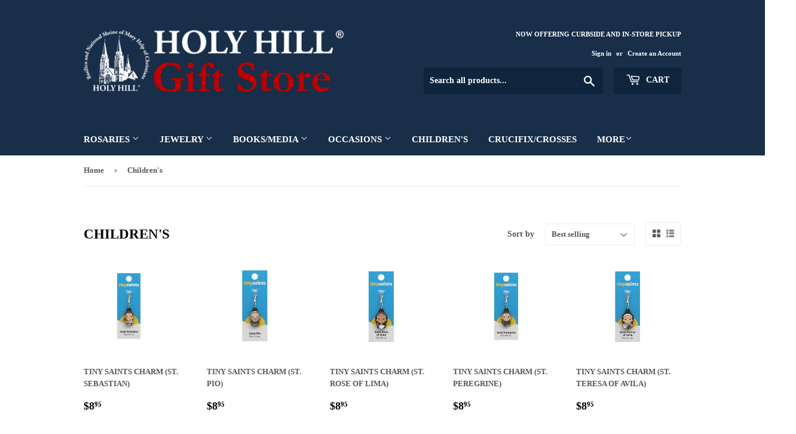

--- FILE ---
content_type: text/html; charset=utf-8
request_url: https://giftstore.holyhill.com/collections/childrens?page=3
body_size: 28589
content:
<!doctype html>
<html class="no-touch no-js">
<head>
  <script>(function(H){H.className=H.className.replace(/\bno-js\b/,'js')})(document.documentElement)</script>
  <!-- Basic page needs ================================================== -->
  <meta charset="utf-8">
  <meta http-equiv="X-UA-Compatible" content="IE=edge,chrome=1">

  

  <!-- Title and description ================================================== -->
  <title>
  Children&#39;s &ndash; Page 3 &ndash; Holy Hill Gift Store
  </title>

  

  <!-- Product meta ================================================== -->
  <!-- /snippets/social-meta-tags.liquid -->




<meta property="og:site_name" content="Holy Hill Gift Store">
<meta property="og:url" content="https://giftstore.holyhill.com/collections/childrens?page=3">
<meta property="og:title" content="Children's">
<meta property="og:type" content="product.group">
<meta property="og:description" content="The Holy Hill Online Gift Store offers a wide variety of Catholic books, jewelry, statues, and more. ">





<meta name="twitter:card" content="summary_large_image">
<meta name="twitter:title" content="Children's">
<meta name="twitter:description" content="The Holy Hill Online Gift Store offers a wide variety of Catholic books, jewelry, statues, and more. ">


  <!-- Helpers ================================================== -->
  <link rel="canonical" href="https://giftstore.holyhill.com/collections/childrens?page=3">
  <meta name="viewport" content="width=device-width,initial-scale=1">

  <!-- CSS ================================================== -->
  <link href="//giftstore.holyhill.com/cdn/shop/t/2/assets/theme.scss.css?v=183897872939948662301744934518" rel="stylesheet" type="text/css" media="all" />

  <!-- Header hook for plugins ================================================== -->
  <script>window.performance && window.performance.mark && window.performance.mark('shopify.content_for_header.start');</script><meta id="shopify-digital-wallet" name="shopify-digital-wallet" content="/31204180013/digital_wallets/dialog">
<meta name="shopify-checkout-api-token" content="2be09876758786d2a1cf06c6c81fd43c">
<link rel="alternate" type="application/atom+xml" title="Feed" href="/collections/childrens.atom" />
<link rel="prev" href="/collections/childrens?page=2">
<link rel="next" href="/collections/childrens?page=4">
<link rel="alternate" type="application/json+oembed" href="https://giftstore.holyhill.com/collections/childrens.oembed?page=3">
<script async="async" src="/checkouts/internal/preloads.js?locale=en-US"></script>
<link rel="preconnect" href="https://shop.app" crossorigin="anonymous">
<script async="async" src="https://shop.app/checkouts/internal/preloads.js?locale=en-US&shop_id=31204180013" crossorigin="anonymous"></script>
<script id="apple-pay-shop-capabilities" type="application/json">{"shopId":31204180013,"countryCode":"US","currencyCode":"USD","merchantCapabilities":["supports3DS"],"merchantId":"gid:\/\/shopify\/Shop\/31204180013","merchantName":"Holy Hill Gift Store","requiredBillingContactFields":["postalAddress","email"],"requiredShippingContactFields":["postalAddress","email"],"shippingType":"shipping","supportedNetworks":["visa","masterCard","amex","discover","elo","jcb"],"total":{"type":"pending","label":"Holy Hill Gift Store","amount":"1.00"},"shopifyPaymentsEnabled":true,"supportsSubscriptions":true}</script>
<script id="shopify-features" type="application/json">{"accessToken":"2be09876758786d2a1cf06c6c81fd43c","betas":["rich-media-storefront-analytics"],"domain":"giftstore.holyhill.com","predictiveSearch":true,"shopId":31204180013,"locale":"en"}</script>
<script>var Shopify = Shopify || {};
Shopify.shop = "holy-hill-gift-store.myshopify.com";
Shopify.locale = "en";
Shopify.currency = {"active":"USD","rate":"1.0"};
Shopify.country = "US";
Shopify.theme = {"name":"Supply","id":85940830253,"schema_name":"Supply","schema_version":"8.9.13","theme_store_id":679,"role":"main"};
Shopify.theme.handle = "null";
Shopify.theme.style = {"id":null,"handle":null};
Shopify.cdnHost = "giftstore.holyhill.com/cdn";
Shopify.routes = Shopify.routes || {};
Shopify.routes.root = "/";</script>
<script type="module">!function(o){(o.Shopify=o.Shopify||{}).modules=!0}(window);</script>
<script>!function(o){function n(){var o=[];function n(){o.push(Array.prototype.slice.apply(arguments))}return n.q=o,n}var t=o.Shopify=o.Shopify||{};t.loadFeatures=n(),t.autoloadFeatures=n()}(window);</script>
<script>
  window.ShopifyPay = window.ShopifyPay || {};
  window.ShopifyPay.apiHost = "shop.app\/pay";
  window.ShopifyPay.redirectState = null;
</script>
<script id="shop-js-analytics" type="application/json">{"pageType":"collection"}</script>
<script defer="defer" async type="module" src="//giftstore.holyhill.com/cdn/shopifycloud/shop-js/modules/v2/client.init-shop-cart-sync_BT-GjEfc.en.esm.js"></script>
<script defer="defer" async type="module" src="//giftstore.holyhill.com/cdn/shopifycloud/shop-js/modules/v2/chunk.common_D58fp_Oc.esm.js"></script>
<script defer="defer" async type="module" src="//giftstore.holyhill.com/cdn/shopifycloud/shop-js/modules/v2/chunk.modal_xMitdFEc.esm.js"></script>
<script type="module">
  await import("//giftstore.holyhill.com/cdn/shopifycloud/shop-js/modules/v2/client.init-shop-cart-sync_BT-GjEfc.en.esm.js");
await import("//giftstore.holyhill.com/cdn/shopifycloud/shop-js/modules/v2/chunk.common_D58fp_Oc.esm.js");
await import("//giftstore.holyhill.com/cdn/shopifycloud/shop-js/modules/v2/chunk.modal_xMitdFEc.esm.js");

  window.Shopify.SignInWithShop?.initShopCartSync?.({"fedCMEnabled":true,"windoidEnabled":true});

</script>
<script>
  window.Shopify = window.Shopify || {};
  if (!window.Shopify.featureAssets) window.Shopify.featureAssets = {};
  window.Shopify.featureAssets['shop-js'] = {"shop-cart-sync":["modules/v2/client.shop-cart-sync_DZOKe7Ll.en.esm.js","modules/v2/chunk.common_D58fp_Oc.esm.js","modules/v2/chunk.modal_xMitdFEc.esm.js"],"init-fed-cm":["modules/v2/client.init-fed-cm_B6oLuCjv.en.esm.js","modules/v2/chunk.common_D58fp_Oc.esm.js","modules/v2/chunk.modal_xMitdFEc.esm.js"],"shop-cash-offers":["modules/v2/client.shop-cash-offers_D2sdYoxE.en.esm.js","modules/v2/chunk.common_D58fp_Oc.esm.js","modules/v2/chunk.modal_xMitdFEc.esm.js"],"shop-login-button":["modules/v2/client.shop-login-button_QeVjl5Y3.en.esm.js","modules/v2/chunk.common_D58fp_Oc.esm.js","modules/v2/chunk.modal_xMitdFEc.esm.js"],"pay-button":["modules/v2/client.pay-button_DXTOsIq6.en.esm.js","modules/v2/chunk.common_D58fp_Oc.esm.js","modules/v2/chunk.modal_xMitdFEc.esm.js"],"shop-button":["modules/v2/client.shop-button_DQZHx9pm.en.esm.js","modules/v2/chunk.common_D58fp_Oc.esm.js","modules/v2/chunk.modal_xMitdFEc.esm.js"],"avatar":["modules/v2/client.avatar_BTnouDA3.en.esm.js"],"init-windoid":["modules/v2/client.init-windoid_CR1B-cfM.en.esm.js","modules/v2/chunk.common_D58fp_Oc.esm.js","modules/v2/chunk.modal_xMitdFEc.esm.js"],"init-shop-for-new-customer-accounts":["modules/v2/client.init-shop-for-new-customer-accounts_C_vY_xzh.en.esm.js","modules/v2/client.shop-login-button_QeVjl5Y3.en.esm.js","modules/v2/chunk.common_D58fp_Oc.esm.js","modules/v2/chunk.modal_xMitdFEc.esm.js"],"init-shop-email-lookup-coordinator":["modules/v2/client.init-shop-email-lookup-coordinator_BI7n9ZSv.en.esm.js","modules/v2/chunk.common_D58fp_Oc.esm.js","modules/v2/chunk.modal_xMitdFEc.esm.js"],"init-shop-cart-sync":["modules/v2/client.init-shop-cart-sync_BT-GjEfc.en.esm.js","modules/v2/chunk.common_D58fp_Oc.esm.js","modules/v2/chunk.modal_xMitdFEc.esm.js"],"shop-toast-manager":["modules/v2/client.shop-toast-manager_DiYdP3xc.en.esm.js","modules/v2/chunk.common_D58fp_Oc.esm.js","modules/v2/chunk.modal_xMitdFEc.esm.js"],"init-customer-accounts":["modules/v2/client.init-customer-accounts_D9ZNqS-Q.en.esm.js","modules/v2/client.shop-login-button_QeVjl5Y3.en.esm.js","modules/v2/chunk.common_D58fp_Oc.esm.js","modules/v2/chunk.modal_xMitdFEc.esm.js"],"init-customer-accounts-sign-up":["modules/v2/client.init-customer-accounts-sign-up_iGw4briv.en.esm.js","modules/v2/client.shop-login-button_QeVjl5Y3.en.esm.js","modules/v2/chunk.common_D58fp_Oc.esm.js","modules/v2/chunk.modal_xMitdFEc.esm.js"],"shop-follow-button":["modules/v2/client.shop-follow-button_CqMgW2wH.en.esm.js","modules/v2/chunk.common_D58fp_Oc.esm.js","modules/v2/chunk.modal_xMitdFEc.esm.js"],"checkout-modal":["modules/v2/client.checkout-modal_xHeaAweL.en.esm.js","modules/v2/chunk.common_D58fp_Oc.esm.js","modules/v2/chunk.modal_xMitdFEc.esm.js"],"shop-login":["modules/v2/client.shop-login_D91U-Q7h.en.esm.js","modules/v2/chunk.common_D58fp_Oc.esm.js","modules/v2/chunk.modal_xMitdFEc.esm.js"],"lead-capture":["modules/v2/client.lead-capture_BJmE1dJe.en.esm.js","modules/v2/chunk.common_D58fp_Oc.esm.js","modules/v2/chunk.modal_xMitdFEc.esm.js"],"payment-terms":["modules/v2/client.payment-terms_Ci9AEqFq.en.esm.js","modules/v2/chunk.common_D58fp_Oc.esm.js","modules/v2/chunk.modal_xMitdFEc.esm.js"]};
</script>
<script id="__st">var __st={"a":31204180013,"offset":-21600,"reqid":"0a3a66ce-a063-46e0-9a14-dd59b9619ae9-1769122925","pageurl":"giftstore.holyhill.com\/collections\/childrens?page=3","u":"b265d3559d97","p":"collection","rtyp":"collection","rid":179229491245};</script>
<script>window.ShopifyPaypalV4VisibilityTracking = true;</script>
<script id="captcha-bootstrap">!function(){'use strict';const t='contact',e='account',n='new_comment',o=[[t,t],['blogs',n],['comments',n],[t,'customer']],c=[[e,'customer_login'],[e,'guest_login'],[e,'recover_customer_password'],[e,'create_customer']],r=t=>t.map((([t,e])=>`form[action*='/${t}']:not([data-nocaptcha='true']) input[name='form_type'][value='${e}']`)).join(','),a=t=>()=>t?[...document.querySelectorAll(t)].map((t=>t.form)):[];function s(){const t=[...o],e=r(t);return a(e)}const i='password',u='form_key',d=['recaptcha-v3-token','g-recaptcha-response','h-captcha-response',i],f=()=>{try{return window.sessionStorage}catch{return}},m='__shopify_v',_=t=>t.elements[u];function p(t,e,n=!1){try{const o=window.sessionStorage,c=JSON.parse(o.getItem(e)),{data:r}=function(t){const{data:e,action:n}=t;return t[m]||n?{data:e,action:n}:{data:t,action:n}}(c);for(const[e,n]of Object.entries(r))t.elements[e]&&(t.elements[e].value=n);n&&o.removeItem(e)}catch(o){console.error('form repopulation failed',{error:o})}}const l='form_type',E='cptcha';function T(t){t.dataset[E]=!0}const w=window,h=w.document,L='Shopify',v='ce_forms',y='captcha';let A=!1;((t,e)=>{const n=(g='f06e6c50-85a8-45c8-87d0-21a2b65856fe',I='https://cdn.shopify.com/shopifycloud/storefront-forms-hcaptcha/ce_storefront_forms_captcha_hcaptcha.v1.5.2.iife.js',D={infoText:'Protected by hCaptcha',privacyText:'Privacy',termsText:'Terms'},(t,e,n)=>{const o=w[L][v],c=o.bindForm;if(c)return c(t,g,e,D).then(n);var r;o.q.push([[t,g,e,D],n]),r=I,A||(h.body.append(Object.assign(h.createElement('script'),{id:'captcha-provider',async:!0,src:r})),A=!0)});var g,I,D;w[L]=w[L]||{},w[L][v]=w[L][v]||{},w[L][v].q=[],w[L][y]=w[L][y]||{},w[L][y].protect=function(t,e){n(t,void 0,e),T(t)},Object.freeze(w[L][y]),function(t,e,n,w,h,L){const[v,y,A,g]=function(t,e,n){const i=e?o:[],u=t?c:[],d=[...i,...u],f=r(d),m=r(i),_=r(d.filter((([t,e])=>n.includes(e))));return[a(f),a(m),a(_),s()]}(w,h,L),I=t=>{const e=t.target;return e instanceof HTMLFormElement?e:e&&e.form},D=t=>v().includes(t);t.addEventListener('submit',(t=>{const e=I(t);if(!e)return;const n=D(e)&&!e.dataset.hcaptchaBound&&!e.dataset.recaptchaBound,o=_(e),c=g().includes(e)&&(!o||!o.value);(n||c)&&t.preventDefault(),c&&!n&&(function(t){try{if(!f())return;!function(t){const e=f();if(!e)return;const n=_(t);if(!n)return;const o=n.value;o&&e.removeItem(o)}(t);const e=Array.from(Array(32),(()=>Math.random().toString(36)[2])).join('');!function(t,e){_(t)||t.append(Object.assign(document.createElement('input'),{type:'hidden',name:u})),t.elements[u].value=e}(t,e),function(t,e){const n=f();if(!n)return;const o=[...t.querySelectorAll(`input[type='${i}']`)].map((({name:t})=>t)),c=[...d,...o],r={};for(const[a,s]of new FormData(t).entries())c.includes(a)||(r[a]=s);n.setItem(e,JSON.stringify({[m]:1,action:t.action,data:r}))}(t,e)}catch(e){console.error('failed to persist form',e)}}(e),e.submit())}));const S=(t,e)=>{t&&!t.dataset[E]&&(n(t,e.some((e=>e===t))),T(t))};for(const o of['focusin','change'])t.addEventListener(o,(t=>{const e=I(t);D(e)&&S(e,y())}));const B=e.get('form_key'),M=e.get(l),P=B&&M;t.addEventListener('DOMContentLoaded',(()=>{const t=y();if(P)for(const e of t)e.elements[l].value===M&&p(e,B);[...new Set([...A(),...v().filter((t=>'true'===t.dataset.shopifyCaptcha))])].forEach((e=>S(e,t)))}))}(h,new URLSearchParams(w.location.search),n,t,e,['guest_login'])})(!0,!0)}();</script>
<script integrity="sha256-4kQ18oKyAcykRKYeNunJcIwy7WH5gtpwJnB7kiuLZ1E=" data-source-attribution="shopify.loadfeatures" defer="defer" src="//giftstore.holyhill.com/cdn/shopifycloud/storefront/assets/storefront/load_feature-a0a9edcb.js" crossorigin="anonymous"></script>
<script crossorigin="anonymous" defer="defer" src="//giftstore.holyhill.com/cdn/shopifycloud/storefront/assets/shopify_pay/storefront-65b4c6d7.js?v=20250812"></script>
<script data-source-attribution="shopify.dynamic_checkout.dynamic.init">var Shopify=Shopify||{};Shopify.PaymentButton=Shopify.PaymentButton||{isStorefrontPortableWallets:!0,init:function(){window.Shopify.PaymentButton.init=function(){};var t=document.createElement("script");t.src="https://giftstore.holyhill.com/cdn/shopifycloud/portable-wallets/latest/portable-wallets.en.js",t.type="module",document.head.appendChild(t)}};
</script>
<script data-source-attribution="shopify.dynamic_checkout.buyer_consent">
  function portableWalletsHideBuyerConsent(e){var t=document.getElementById("shopify-buyer-consent"),n=document.getElementById("shopify-subscription-policy-button");t&&n&&(t.classList.add("hidden"),t.setAttribute("aria-hidden","true"),n.removeEventListener("click",e))}function portableWalletsShowBuyerConsent(e){var t=document.getElementById("shopify-buyer-consent"),n=document.getElementById("shopify-subscription-policy-button");t&&n&&(t.classList.remove("hidden"),t.removeAttribute("aria-hidden"),n.addEventListener("click",e))}window.Shopify?.PaymentButton&&(window.Shopify.PaymentButton.hideBuyerConsent=portableWalletsHideBuyerConsent,window.Shopify.PaymentButton.showBuyerConsent=portableWalletsShowBuyerConsent);
</script>
<script data-source-attribution="shopify.dynamic_checkout.cart.bootstrap">document.addEventListener("DOMContentLoaded",(function(){function t(){return document.querySelector("shopify-accelerated-checkout-cart, shopify-accelerated-checkout")}if(t())Shopify.PaymentButton.init();else{new MutationObserver((function(e,n){t()&&(Shopify.PaymentButton.init(),n.disconnect())})).observe(document.body,{childList:!0,subtree:!0})}}));
</script>
<link id="shopify-accelerated-checkout-styles" rel="stylesheet" media="screen" href="https://giftstore.holyhill.com/cdn/shopifycloud/portable-wallets/latest/accelerated-checkout-backwards-compat.css" crossorigin="anonymous">
<style id="shopify-accelerated-checkout-cart">
        #shopify-buyer-consent {
  margin-top: 1em;
  display: inline-block;
  width: 100%;
}

#shopify-buyer-consent.hidden {
  display: none;
}

#shopify-subscription-policy-button {
  background: none;
  border: none;
  padding: 0;
  text-decoration: underline;
  font-size: inherit;
  cursor: pointer;
}

#shopify-subscription-policy-button::before {
  box-shadow: none;
}

      </style>

<script>window.performance && window.performance.mark && window.performance.mark('shopify.content_for_header.end');</script>

  
  

  <script src="//giftstore.holyhill.com/cdn/shop/t/2/assets/jquery-2.2.3.min.js?v=58211863146907186831579641542" type="text/javascript"></script>

  <script src="//giftstore.holyhill.com/cdn/shop/t/2/assets/lazysizes.min.js?v=8147953233334221341579641543" async="async"></script>
  <script src="//giftstore.holyhill.com/cdn/shop/t/2/assets/vendor.js?v=106177282645720727331579641545" defer="defer"></script>
  <script src="//giftstore.holyhill.com/cdn/shop/t/2/assets/theme.js?v=88090588602936917221583350042" defer="defer"></script>


<meta property="og:image" content="https://cdn.shopify.com/s/files/1/0312/0418/0013/files/GS_Logo_CO.png?height=628&pad_color=c5dff8&v=1613559348&width=1200" />
<meta property="og:image:secure_url" content="https://cdn.shopify.com/s/files/1/0312/0418/0013/files/GS_Logo_CO.png?height=628&pad_color=c5dff8&v=1613559348&width=1200" />
<meta property="og:image:width" content="1200" />
<meta property="og:image:height" content="628" />
<link href="https://monorail-edge.shopifysvc.com" rel="dns-prefetch">
<script>(function(){if ("sendBeacon" in navigator && "performance" in window) {try {var session_token_from_headers = performance.getEntriesByType('navigation')[0].serverTiming.find(x => x.name == '_s').description;} catch {var session_token_from_headers = undefined;}var session_cookie_matches = document.cookie.match(/_shopify_s=([^;]*)/);var session_token_from_cookie = session_cookie_matches && session_cookie_matches.length === 2 ? session_cookie_matches[1] : "";var session_token = session_token_from_headers || session_token_from_cookie || "";function handle_abandonment_event(e) {var entries = performance.getEntries().filter(function(entry) {return /monorail-edge.shopifysvc.com/.test(entry.name);});if (!window.abandonment_tracked && entries.length === 0) {window.abandonment_tracked = true;var currentMs = Date.now();var navigation_start = performance.timing.navigationStart;var payload = {shop_id: 31204180013,url: window.location.href,navigation_start,duration: currentMs - navigation_start,session_token,page_type: "collection"};window.navigator.sendBeacon("https://monorail-edge.shopifysvc.com/v1/produce", JSON.stringify({schema_id: "online_store_buyer_site_abandonment/1.1",payload: payload,metadata: {event_created_at_ms: currentMs,event_sent_at_ms: currentMs}}));}}window.addEventListener('pagehide', handle_abandonment_event);}}());</script>
<script id="web-pixels-manager-setup">(function e(e,d,r,n,o){if(void 0===o&&(o={}),!Boolean(null===(a=null===(i=window.Shopify)||void 0===i?void 0:i.analytics)||void 0===a?void 0:a.replayQueue)){var i,a;window.Shopify=window.Shopify||{};var t=window.Shopify;t.analytics=t.analytics||{};var s=t.analytics;s.replayQueue=[],s.publish=function(e,d,r){return s.replayQueue.push([e,d,r]),!0};try{self.performance.mark("wpm:start")}catch(e){}var l=function(){var e={modern:/Edge?\/(1{2}[4-9]|1[2-9]\d|[2-9]\d{2}|\d{4,})\.\d+(\.\d+|)|Firefox\/(1{2}[4-9]|1[2-9]\d|[2-9]\d{2}|\d{4,})\.\d+(\.\d+|)|Chrom(ium|e)\/(9{2}|\d{3,})\.\d+(\.\d+|)|(Maci|X1{2}).+ Version\/(15\.\d+|(1[6-9]|[2-9]\d|\d{3,})\.\d+)([,.]\d+|)( \(\w+\)|)( Mobile\/\w+|) Safari\/|Chrome.+OPR\/(9{2}|\d{3,})\.\d+\.\d+|(CPU[ +]OS|iPhone[ +]OS|CPU[ +]iPhone|CPU IPhone OS|CPU iPad OS)[ +]+(15[._]\d+|(1[6-9]|[2-9]\d|\d{3,})[._]\d+)([._]\d+|)|Android:?[ /-](13[3-9]|1[4-9]\d|[2-9]\d{2}|\d{4,})(\.\d+|)(\.\d+|)|Android.+Firefox\/(13[5-9]|1[4-9]\d|[2-9]\d{2}|\d{4,})\.\d+(\.\d+|)|Android.+Chrom(ium|e)\/(13[3-9]|1[4-9]\d|[2-9]\d{2}|\d{4,})\.\d+(\.\d+|)|SamsungBrowser\/([2-9]\d|\d{3,})\.\d+/,legacy:/Edge?\/(1[6-9]|[2-9]\d|\d{3,})\.\d+(\.\d+|)|Firefox\/(5[4-9]|[6-9]\d|\d{3,})\.\d+(\.\d+|)|Chrom(ium|e)\/(5[1-9]|[6-9]\d|\d{3,})\.\d+(\.\d+|)([\d.]+$|.*Safari\/(?![\d.]+ Edge\/[\d.]+$))|(Maci|X1{2}).+ Version\/(10\.\d+|(1[1-9]|[2-9]\d|\d{3,})\.\d+)([,.]\d+|)( \(\w+\)|)( Mobile\/\w+|) Safari\/|Chrome.+OPR\/(3[89]|[4-9]\d|\d{3,})\.\d+\.\d+|(CPU[ +]OS|iPhone[ +]OS|CPU[ +]iPhone|CPU IPhone OS|CPU iPad OS)[ +]+(10[._]\d+|(1[1-9]|[2-9]\d|\d{3,})[._]\d+)([._]\d+|)|Android:?[ /-](13[3-9]|1[4-9]\d|[2-9]\d{2}|\d{4,})(\.\d+|)(\.\d+|)|Mobile Safari.+OPR\/([89]\d|\d{3,})\.\d+\.\d+|Android.+Firefox\/(13[5-9]|1[4-9]\d|[2-9]\d{2}|\d{4,})\.\d+(\.\d+|)|Android.+Chrom(ium|e)\/(13[3-9]|1[4-9]\d|[2-9]\d{2}|\d{4,})\.\d+(\.\d+|)|Android.+(UC? ?Browser|UCWEB|U3)[ /]?(15\.([5-9]|\d{2,})|(1[6-9]|[2-9]\d|\d{3,})\.\d+)\.\d+|SamsungBrowser\/(5\.\d+|([6-9]|\d{2,})\.\d+)|Android.+MQ{2}Browser\/(14(\.(9|\d{2,})|)|(1[5-9]|[2-9]\d|\d{3,})(\.\d+|))(\.\d+|)|K[Aa][Ii]OS\/(3\.\d+|([4-9]|\d{2,})\.\d+)(\.\d+|)/},d=e.modern,r=e.legacy,n=navigator.userAgent;return n.match(d)?"modern":n.match(r)?"legacy":"unknown"}(),u="modern"===l?"modern":"legacy",c=(null!=n?n:{modern:"",legacy:""})[u],f=function(e){return[e.baseUrl,"/wpm","/b",e.hashVersion,"modern"===e.buildTarget?"m":"l",".js"].join("")}({baseUrl:d,hashVersion:r,buildTarget:u}),m=function(e){var d=e.version,r=e.bundleTarget,n=e.surface,o=e.pageUrl,i=e.monorailEndpoint;return{emit:function(e){var a=e.status,t=e.errorMsg,s=(new Date).getTime(),l=JSON.stringify({metadata:{event_sent_at_ms:s},events:[{schema_id:"web_pixels_manager_load/3.1",payload:{version:d,bundle_target:r,page_url:o,status:a,surface:n,error_msg:t},metadata:{event_created_at_ms:s}}]});if(!i)return console&&console.warn&&console.warn("[Web Pixels Manager] No Monorail endpoint provided, skipping logging."),!1;try{return self.navigator.sendBeacon.bind(self.navigator)(i,l)}catch(e){}var u=new XMLHttpRequest;try{return u.open("POST",i,!0),u.setRequestHeader("Content-Type","text/plain"),u.send(l),!0}catch(e){return console&&console.warn&&console.warn("[Web Pixels Manager] Got an unhandled error while logging to Monorail."),!1}}}}({version:r,bundleTarget:l,surface:e.surface,pageUrl:self.location.href,monorailEndpoint:e.monorailEndpoint});try{o.browserTarget=l,function(e){var d=e.src,r=e.async,n=void 0===r||r,o=e.onload,i=e.onerror,a=e.sri,t=e.scriptDataAttributes,s=void 0===t?{}:t,l=document.createElement("script"),u=document.querySelector("head"),c=document.querySelector("body");if(l.async=n,l.src=d,a&&(l.integrity=a,l.crossOrigin="anonymous"),s)for(var f in s)if(Object.prototype.hasOwnProperty.call(s,f))try{l.dataset[f]=s[f]}catch(e){}if(o&&l.addEventListener("load",o),i&&l.addEventListener("error",i),u)u.appendChild(l);else{if(!c)throw new Error("Did not find a head or body element to append the script");c.appendChild(l)}}({src:f,async:!0,onload:function(){if(!function(){var e,d;return Boolean(null===(d=null===(e=window.Shopify)||void 0===e?void 0:e.analytics)||void 0===d?void 0:d.initialized)}()){var d=window.webPixelsManager.init(e)||void 0;if(d){var r=window.Shopify.analytics;r.replayQueue.forEach((function(e){var r=e[0],n=e[1],o=e[2];d.publishCustomEvent(r,n,o)})),r.replayQueue=[],r.publish=d.publishCustomEvent,r.visitor=d.visitor,r.initialized=!0}}},onerror:function(){return m.emit({status:"failed",errorMsg:"".concat(f," has failed to load")})},sri:function(e){var d=/^sha384-[A-Za-z0-9+/=]+$/;return"string"==typeof e&&d.test(e)}(c)?c:"",scriptDataAttributes:o}),m.emit({status:"loading"})}catch(e){m.emit({status:"failed",errorMsg:(null==e?void 0:e.message)||"Unknown error"})}}})({shopId: 31204180013,storefrontBaseUrl: "https://giftstore.holyhill.com",extensionsBaseUrl: "https://extensions.shopifycdn.com/cdn/shopifycloud/web-pixels-manager",monorailEndpoint: "https://monorail-edge.shopifysvc.com/unstable/produce_batch",surface: "storefront-renderer",enabledBetaFlags: ["2dca8a86"],webPixelsConfigList: [{"id":"shopify-app-pixel","configuration":"{}","eventPayloadVersion":"v1","runtimeContext":"STRICT","scriptVersion":"0450","apiClientId":"shopify-pixel","type":"APP","privacyPurposes":["ANALYTICS","MARKETING"]},{"id":"shopify-custom-pixel","eventPayloadVersion":"v1","runtimeContext":"LAX","scriptVersion":"0450","apiClientId":"shopify-pixel","type":"CUSTOM","privacyPurposes":["ANALYTICS","MARKETING"]}],isMerchantRequest: false,initData: {"shop":{"name":"Holy Hill Gift Store","paymentSettings":{"currencyCode":"USD"},"myshopifyDomain":"holy-hill-gift-store.myshopify.com","countryCode":"US","storefrontUrl":"https:\/\/giftstore.holyhill.com"},"customer":null,"cart":null,"checkout":null,"productVariants":[],"purchasingCompany":null},},"https://giftstore.holyhill.com/cdn","fcfee988w5aeb613cpc8e4bc33m6693e112",{"modern":"","legacy":""},{"shopId":"31204180013","storefrontBaseUrl":"https:\/\/giftstore.holyhill.com","extensionBaseUrl":"https:\/\/extensions.shopifycdn.com\/cdn\/shopifycloud\/web-pixels-manager","surface":"storefront-renderer","enabledBetaFlags":"[\"2dca8a86\"]","isMerchantRequest":"false","hashVersion":"fcfee988w5aeb613cpc8e4bc33m6693e112","publish":"custom","events":"[[\"page_viewed\",{}],[\"collection_viewed\",{\"collection\":{\"id\":\"179229491245\",\"title\":\"Children's\",\"productVariants\":[{\"price\":{\"amount\":8.95,\"currencyCode\":\"USD\"},\"product\":{\"title\":\"TINY SAINTS CHARM (ST. SEBASTIAN)\",\"vendor\":\"SPIRITUS -NEW DAY CHRISTIAN DIST.\",\"id\":\"8013804503289\",\"untranslatedTitle\":\"TINY SAINTS CHARM (ST. SEBASTIAN)\",\"url\":\"\/products\/ts-st-sebastian\",\"type\":\"Staging\"},\"id\":\"44137927966969\",\"image\":{\"src\":\"\/\/giftstore.holyhill.com\/cdn\/shop\/files\/27082.jpg?v=1699992083\"},\"sku\":\"27082\",\"title\":\"Default Title\",\"untranslatedTitle\":\"Default Title\"},{\"price\":{\"amount\":8.95,\"currencyCode\":\"USD\"},\"product\":{\"title\":\"TINY SAINTS CHARM (ST. PIO)\",\"vendor\":\"SPIRITUS -NEW DAY CHRISTIAN DIST.\",\"id\":\"8013789495545\",\"untranslatedTitle\":\"TINY SAINTS CHARM (ST. PIO)\",\"url\":\"\/products\/ts-padre-pio\",\"type\":\"Staging\"},\"id\":\"44137881207033\",\"image\":{\"src\":\"\/\/giftstore.holyhill.com\/cdn\/shop\/files\/16329.jpg?v=1699991965\"},\"sku\":\"16329\",\"title\":\"Default Title\",\"untranslatedTitle\":\"Default Title\"},{\"price\":{\"amount\":8.95,\"currencyCode\":\"USD\"},\"product\":{\"title\":\"TINY SAINTS CHARM (ST. ROSE OF LIMA)\",\"vendor\":\"SPIRITUS -NEW DAY CHRISTIAN DIST.\",\"id\":\"8013789430009\",\"untranslatedTitle\":\"TINY SAINTS CHARM (ST. ROSE OF LIMA)\",\"url\":\"\/products\/ts-rose-of-lima\",\"type\":\"Staging\"},\"id\":\"44137881141497\",\"image\":{\"src\":\"\/\/giftstore.holyhill.com\/cdn\/shop\/files\/16327.jpg?v=1699990071\"},\"sku\":\"16327\",\"title\":\"Default Title\",\"untranslatedTitle\":\"Default Title\"},{\"price\":{\"amount\":8.95,\"currencyCode\":\"USD\"},\"product\":{\"title\":\"TINY SAINTS CHARM (ST. PEREGRINE)\",\"vendor\":\"SPIRITUS -NEW DAY CHRISTIAN DIST.\",\"id\":\"8013804404985\",\"untranslatedTitle\":\"TINY SAINTS CHARM (ST. PEREGRINE)\",\"url\":\"\/products\/ts-st-peregrine\",\"type\":\"Staging\"},\"id\":\"44137927868665\",\"image\":{\"src\":\"\/\/giftstore.holyhill.com\/cdn\/shop\/files\/18197.jpg?v=1699989971\"},\"sku\":\"18197\",\"title\":\"Default Title\",\"untranslatedTitle\":\"Default Title\"},{\"price\":{\"amount\":8.95,\"currencyCode\":\"USD\"},\"product\":{\"title\":\"TINY SAINTS CHARM (ST. TERESA OF AVILA)\",\"vendor\":\"SPIRITUS -NEW DAY CHRISTIAN DIST.\",\"id\":\"8013789757689\",\"untranslatedTitle\":\"TINY SAINTS CHARM (ST. TERESA OF AVILA)\",\"url\":\"\/products\/ts-teresa-of-avila\",\"type\":\"Staging\"},\"id\":\"44137881469177\",\"image\":{\"src\":\"\/\/giftstore.holyhill.com\/cdn\/shop\/files\/16342.jpg?v=1699987944\"},\"sku\":\"16342\",\"title\":\"Default Title\",\"untranslatedTitle\":\"Default Title\"},{\"price\":{\"amount\":8.95,\"currencyCode\":\"USD\"},\"product\":{\"title\":\"TINY SAINTS CHARM (ST. THÉRÈSE OF LISIEUX)\",\"vendor\":\"SPIRITUS -NEW DAY CHRISTIAN DIST.\",\"id\":\"8013804273913\",\"untranslatedTitle\":\"TINY SAINTS CHARM (ST. THÉRÈSE OF LISIEUX)\",\"url\":\"\/products\/ts-therese-of-lisieux\",\"type\":\"Staging\"},\"id\":\"44137927737593\",\"image\":{\"src\":\"\/\/giftstore.holyhill.com\/cdn\/shop\/files\/16321.jpg?v=1699987827\"},\"sku\":\"16321\",\"title\":\"Default Title\",\"untranslatedTitle\":\"Default Title\"},{\"price\":{\"amount\":8.95,\"currencyCode\":\"USD\"},\"product\":{\"title\":\"TINY SAINTS CHARM (ST. RAPHAEL THE ARCHANGEL)\",\"vendor\":\"SPIRITUS -NEW DAY CHRISTIAN DIST.\",\"id\":\"8013789364473\",\"untranslatedTitle\":\"TINY SAINTS CHARM (ST. RAPHAEL THE ARCHANGEL)\",\"url\":\"\/products\/ts-raphael\",\"type\":\"Staging\"},\"id\":\"44137881075961\",\"image\":{\"src\":\"\/\/giftstore.holyhill.com\/cdn\/shop\/files\/16310.jpg?v=1699987623\"},\"sku\":\"16310\",\"title\":\"Default Title\",\"untranslatedTitle\":\"Default Title\"},{\"price\":{\"amount\":8.95,\"currencyCode\":\"USD\"},\"product\":{\"title\":\"TINY SAINTS CHARM (ST. MOTHER TERESA OF CALCUTTA)\",\"vendor\":\"SPIRITUS -NEW DAY CHRISTIAN DIST.\",\"id\":\"8013789888761\",\"untranslatedTitle\":\"TINY SAINTS CHARM (ST. MOTHER TERESA OF CALCUTTA)\",\"url\":\"\/products\/ts-mother-teresa-calcutta\",\"type\":\"Staging\"},\"id\":\"44137881600249\",\"image\":{\"src\":\"\/\/giftstore.holyhill.com\/cdn\/shop\/files\/17576.jpg?v=1699987563\"},\"sku\":\"17576\",\"title\":\"Default Title\",\"untranslatedTitle\":\"Default Title\"},{\"price\":{\"amount\":8.95,\"currencyCode\":\"USD\"},\"product\":{\"title\":\"TINY SAINTS CHARM (ST. VINCENT DE PAUL)\",\"vendor\":\"SPIRITUS -NEW DAY CHRISTIAN DIST.\",\"id\":\"8013804437753\",\"untranslatedTitle\":\"TINY SAINTS CHARM (ST. VINCENT DE PAUL)\",\"url\":\"\/products\/ts-st-vincent-de-paul\",\"type\":\"Staging\"},\"id\":\"44137927901433\",\"image\":{\"src\":\"\/\/giftstore.holyhill.com\/cdn\/shop\/files\/22000.jpg?v=1699987281\"},\"sku\":\"22000\",\"title\":\"Default Title\",\"untranslatedTitle\":\"Default Title\"},{\"price\":{\"amount\":8.95,\"currencyCode\":\"USD\"},\"product\":{\"title\":\"TINY SAINTS CHARM (ST. MICHAEL THE ARCHANGEL)\",\"vendor\":\"SPIRITUS -NEW DAY CHRISTIAN DIST.\",\"id\":\"8013804306681\",\"untranslatedTitle\":\"TINY SAINTS CHARM (ST. MICHAEL THE ARCHANGEL)\",\"url\":\"\/products\/ts-michael\",\"type\":\"Staging\"},\"id\":\"44137927770361\",\"image\":{\"src\":\"\/\/giftstore.holyhill.com\/cdn\/shop\/files\/16322.jpg?v=1699985315\"},\"sku\":\"16322\",\"title\":\"Default Title\",\"untranslatedTitle\":\"Default Title\"},{\"price\":{\"amount\":8.95,\"currencyCode\":\"USD\"},\"product\":{\"title\":\"TINY SAINTS CHARM (ST. MARGARET MARY ALACOQUE)\",\"vendor\":\"SPIRITUS -NEW DAY CHRISTIAN DIST.\",\"id\":\"8013804470521\",\"untranslatedTitle\":\"TINY SAINTS CHARM (ST. MARGARET MARY ALACOQUE)\",\"url\":\"\/products\/ts-marg-mary-alacoque\",\"type\":\"Staging\"},\"id\":\"44137927934201\",\"image\":{\"src\":\"\/\/giftstore.holyhill.com\/cdn\/shop\/files\/27081.jpg?v=1699985186\"},\"sku\":\"27081\",\"title\":\"Default Title\",\"untranslatedTitle\":\"Default Title\"},{\"price\":{\"amount\":8.95,\"currencyCode\":\"USD\"},\"product\":{\"title\":\"TINY SAINTS CHARM (ST. MAXIMILIAN KOLBE)\",\"vendor\":\"SPIRITUS -NEW DAY CHRISTIAN DIST.\",\"id\":\"8013789659385\",\"untranslatedTitle\":\"TINY SAINTS CHARM (ST. MAXIMILIAN KOLBE)\",\"url\":\"\/products\/ts-maximilian-kolbe\",\"type\":\"Staging\"},\"id\":\"44137881370873\",\"image\":{\"src\":\"\/\/giftstore.holyhill.com\/cdn\/shop\/files\/16336.jpg?v=1699985099\"},\"sku\":\"16336\",\"title\":\"Default Title\",\"untranslatedTitle\":\"Default Title\"},{\"price\":{\"amount\":8.95,\"currencyCode\":\"USD\"},\"product\":{\"title\":\"TINY SAINTS CHARM (ST. OLAF)\",\"vendor\":\"SPIRITUS -NEW DAY CHRISTIAN DIST.\",\"id\":\"8013789987065\",\"untranslatedTitle\":\"TINY SAINTS CHARM (ST. OLAF)\",\"url\":\"\/products\/ts-st-olaf\",\"type\":\"Staging\"},\"id\":\"44137881698553\",\"image\":{\"src\":\"\/\/giftstore.holyhill.com\/cdn\/shop\/files\/25719.jpg?v=1699984972\"},\"sku\":\"25719\",\"title\":\"Default Title\",\"untranslatedTitle\":\"Default Title\"},{\"price\":{\"amount\":8.95,\"currencyCode\":\"USD\"},\"product\":{\"title\":\"TINY SAINTS CHARM (OUR LADY OF CHAMPION)\",\"vendor\":\"SPIRITUS -NEW DAY CHRISTIAN DIST.\",\"id\":\"8013804175609\",\"untranslatedTitle\":\"TINY SAINTS CHARM (OUR LADY OF CHAMPION)\",\"url\":\"\/products\/ts-olo-champion\",\"type\":\"Staging\"},\"id\":\"44137927639289\",\"image\":{\"src\":\"\/\/giftstore.holyhill.com\/cdn\/shop\/files\/16311.jpg?v=1699984830\"},\"sku\":\"16311\",\"title\":\"Default Title\",\"untranslatedTitle\":\"Default Title\"},{\"price\":{\"amount\":8.95,\"currencyCode\":\"USD\"},\"product\":{\"title\":\"TINY SAINTS CHARM (OUR LADY OF KIBEHO)\",\"vendor\":\"SPIRITUS -NEW DAY CHRISTIAN DIST.\",\"id\":\"8013789921529\",\"untranslatedTitle\":\"TINY SAINTS CHARM (OUR LADY OF KIBEHO)\",\"url\":\"\/products\/ts-olo-kibeho\",\"type\":\"Staging\"},\"id\":\"44137881633017\",\"image\":{\"src\":\"\/\/giftstore.holyhill.com\/cdn\/shop\/files\/19269.jpg?v=1699984546\"},\"sku\":\"19269\",\"title\":\"Default Title\",\"untranslatedTitle\":\"Default Title\"},{\"price\":{\"amount\":8.95,\"currencyCode\":\"USD\"},\"product\":{\"title\":\"TINY SAINTS CHARM (OUR LADY OF FATIMA)\",\"vendor\":\"SPIRITUS -NEW DAY CHRISTIAN DIST.\",\"id\":\"8013804372217\",\"untranslatedTitle\":\"TINY SAINTS CHARM (OUR LADY OF FATIMA)\",\"url\":\"\/products\/ts-olo-fatima\",\"type\":\"Staging\"},\"id\":\"44137927835897\",\"image\":{\"src\":\"\/\/giftstore.holyhill.com\/cdn\/shop\/files\/16337.jpg?v=1699984464\"},\"sku\":\"16337\",\"title\":\"Default Title\",\"untranslatedTitle\":\"Default Title\"},{\"price\":{\"amount\":8.95,\"currencyCode\":\"USD\"},\"product\":{\"title\":\"TINY SAINTS CHARM (OUR LADY OF GUADALUPE)\",\"vendor\":\"SPIRITUS -NEW DAY CHRISTIAN DIST.\",\"id\":\"8013789561081\",\"untranslatedTitle\":\"TINY SAINTS CHARM (OUR LADY OF GUADALUPE)\",\"url\":\"\/products\/ts-olo-guadalupe\",\"type\":\"Staging\"},\"id\":\"44137881272569\",\"image\":{\"src\":\"\/\/giftstore.holyhill.com\/cdn\/shop\/files\/16331.jpg?v=1699984377\"},\"sku\":\"16331\",\"title\":\"Default Title\",\"untranslatedTitle\":\"Default Title\"},{\"price\":{\"amount\":8.95,\"currencyCode\":\"USD\"},\"product\":{\"title\":\"TINY SAINTS CHARMS (OUR LADY OF MOUNT CARMEL)\",\"vendor\":\"SPIRITUS -NEW DAY CHRISTIAN DIST.\",\"id\":\"8013789593849\",\"untranslatedTitle\":\"TINY SAINTS CHARMS (OUR LADY OF MOUNT CARMEL)\",\"url\":\"\/products\/ts-olo-mt-carmel\",\"type\":\"Staging\"},\"id\":\"44137881305337\",\"image\":{\"src\":\"\/\/giftstore.holyhill.com\/cdn\/shop\/files\/16334.jpg?v=1699984214\"},\"sku\":\"16334\",\"title\":\"Default Title\",\"untranslatedTitle\":\"Default Title\"},{\"price\":{\"amount\":8.95,\"currencyCode\":\"USD\"},\"product\":{\"title\":\"TINY SAINTS CHARM (MARY UNDOER OF KNOTS)\",\"vendor\":\"SPIRITUS -NEW DAY CHRISTIAN DIST.\",\"id\":\"8013789823225\",\"untranslatedTitle\":\"TINY SAINTS CHARM (MARY UNDOER OF KNOTS)\",\"url\":\"\/products\/ts-mary-undoer-of-knots\",\"type\":\"Staging\"},\"id\":\"44137881534713\",\"image\":{\"src\":\"\/\/giftstore.holyhill.com\/cdn\/shop\/files\/16344.jpg?v=1699984022\"},\"sku\":\"16344\",\"title\":\"Default Title\",\"untranslatedTitle\":\"Default Title\"},{\"price\":{\"amount\":8.95,\"currencyCode\":\"USD\"},\"product\":{\"title\":\"TINY SAINTS CHARM (BLESSED CARLO ACUTIS)\",\"vendor\":\"SPIRITUS -NEW DAY CHRISTIAN DIST.\",\"id\":\"8009215541497\",\"untranslatedTitle\":\"TINY SAINTS CHARM (BLESSED CARLO ACUTIS)\",\"url\":\"\/products\/ts-carlo-acutis\",\"type\":\"Staging\"},\"id\":\"44122934345977\",\"image\":{\"src\":\"\/\/giftstore.holyhill.com\/cdn\/shop\/files\/27166.jpg?v=1699388069\"},\"sku\":\"27166\",\"title\":\"Default Title\",\"untranslatedTitle\":\"Default Title\"},{\"price\":{\"amount\":8.95,\"currencyCode\":\"USD\"},\"product\":{\"title\":\"TINY SAINTS CHARM (STS. LOUIS \u0026 ZELIE MARTIN)\",\"vendor\":\"SPIRITUS -NEW DAY CHRISTIAN DIST.\",\"id\":\"8009214918905\",\"untranslatedTitle\":\"TINY SAINTS CHARM (STS. LOUIS \u0026 ZELIE MARTIN)\",\"url\":\"\/products\/ts-louis-zelie-martin\",\"type\":\"Staging\"},\"id\":\"44122933035257\",\"image\":{\"src\":\"\/\/giftstore.holyhill.com\/cdn\/shop\/files\/16345.jpg?v=1699387959\"},\"sku\":\"16345\",\"title\":\"Default Title\",\"untranslatedTitle\":\"Default Title\"},{\"price\":{\"amount\":8.95,\"currencyCode\":\"USD\"},\"product\":{\"title\":\"TINY SAINTS CHARM (ST. JUAN DIEGO)\",\"vendor\":\"SPIRITUS -NEW DAY CHRISTIAN DIST.\",\"id\":\"8009214886137\",\"untranslatedTitle\":\"TINY SAINTS CHARM (ST. JUAN DIEGO)\",\"url\":\"\/products\/ts-juan-diego\",\"type\":\"Staging\"},\"id\":\"44122933002489\",\"image\":{\"src\":\"\/\/giftstore.holyhill.com\/cdn\/shop\/files\/16343.jpg?v=1699387856\"},\"sku\":\"16343\",\"title\":\"Default Title\",\"untranslatedTitle\":\"Default Title\"},{\"price\":{\"amount\":8.95,\"currencyCode\":\"USD\"},\"product\":{\"title\":\"TINY SAINTS CHARM (ST. ELIZABETH)\",\"vendor\":\"SPIRITUS -NEW DAY CHRISTIAN DIST.\",\"id\":\"8009215344889\",\"untranslatedTitle\":\"TINY SAINTS CHARM (ST. ELIZABETH)\",\"url\":\"\/products\/ts-st-elizabeth\",\"type\":\"Staging\"},\"id\":\"44122934018297\",\"image\":{\"src\":\"\/\/giftstore.holyhill.com\/cdn\/shop\/files\/27074.jpg?v=1699387101\"},\"sku\":\"27074\",\"title\":\"Default Title\",\"untranslatedTitle\":\"Default Title\"},{\"price\":{\"amount\":8.95,\"currencyCode\":\"USD\"},\"product\":{\"title\":\"TINY SAINTS CHARM (ST. JOHN PAUL II)\",\"vendor\":\"SPIRITUS -NEW DAY CHRISTIAN DIST.\",\"id\":\"8009214820601\",\"untranslatedTitle\":\"TINY SAINTS CHARM (ST. JOHN PAUL II)\",\"url\":\"\/products\/ts-john-paul-ii\",\"type\":\"Staging\"},\"id\":\"44122932936953\",\"image\":{\"src\":\"\/\/giftstore.holyhill.com\/cdn\/shop\/files\/16339.jpg?v=1699386964\"},\"sku\":\"16339\",\"title\":\"Default Title\",\"untranslatedTitle\":\"Default Title\"},{\"price\":{\"amount\":8.95,\"currencyCode\":\"USD\"},\"product\":{\"title\":\"TINY SAINTS CHARM (ST. CATHERINE OF SIENA)\",\"vendor\":\"SPIRITUS -NEW DAY CHRISTIAN DIST.\",\"id\":\"8009215246585\",\"untranslatedTitle\":\"TINY SAINTS CHARM (ST. CATHERINE OF SIENA)\",\"url\":\"\/products\/ts-st-catherine-siena\",\"type\":\"Staging\"},\"id\":\"44122933919993\",\"image\":{\"src\":\"\/\/giftstore.holyhill.com\/cdn\/shop\/files\/27070.jpg?v=1699386752\"},\"sku\":\"27070\",\"title\":\"Default Title\",\"untranslatedTitle\":\"Default Title\"},{\"price\":{\"amount\":8.95,\"currencyCode\":\"USD\"},\"product\":{\"title\":\"TINY SAINTS CHARM (ST. JOHN THE EVANGELIST)\",\"vendor\":\"SPIRITUS -NEW DAY CHRISTIAN DIST.\",\"id\":\"8009215475961\",\"untranslatedTitle\":\"TINY SAINTS CHARM (ST. JOHN THE EVANGELIST)\",\"url\":\"\/products\/ts-st-john-evanglist\",\"type\":\"Staging\"},\"id\":\"44122934182137\",\"image\":{\"src\":\"\/\/giftstore.holyhill.com\/cdn\/shop\/files\/27078.jpg?v=1699386654\"},\"sku\":\"27078\",\"title\":\"Default Title\",\"untranslatedTitle\":\"Default Title\"},{\"price\":{\"amount\":8.95,\"currencyCode\":\"USD\"},\"product\":{\"title\":\"TINY SAINTS CHARM (ST. BLAISE)\",\"vendor\":\"SPIRITUS -NEW DAY CHRISTIAN DIST.\",\"id\":\"8009215213817\",\"untranslatedTitle\":\"TINY SAINTS CHARM (ST. BLAISE)\",\"url\":\"\/products\/ts-st-blaise\",\"type\":\"Staging\"},\"id\":\"44122933887225\",\"image\":{\"src\":\"\/\/giftstore.holyhill.com\/cdn\/shop\/files\/27069.jpg?v=1699386435\"},\"sku\":\"27069\",\"title\":\"Default Title\",\"untranslatedTitle\":\"Default Title\"},{\"price\":{\"amount\":8.95,\"currencyCode\":\"USD\"},\"product\":{\"title\":\"TINY SAINTS CHARM (ST. GIANNA)\",\"vendor\":\"SPIRITUS -NEW DAY CHRISTIAN DIST.\",\"id\":\"8009214689529\",\"untranslatedTitle\":\"TINY SAINTS CHARM (ST. GIANNA)\",\"url\":\"\/products\/ts-gianna\",\"type\":\"Staging\"},\"id\":\"44122932805881\",\"image\":{\"src\":\"\/\/giftstore.holyhill.com\/cdn\/shop\/files\/16325.jpg?v=1699386300\"},\"sku\":\"16325\",\"title\":\"Default Title\",\"untranslatedTitle\":\"Default Title\"},{\"price\":{\"amount\":8.95,\"currencyCode\":\"USD\"},\"product\":{\"title\":\"TINY SAINTS CHARM (ST. JOSEPH)\",\"vendor\":\"SPIRITUS -NEW DAY CHRISTIAN DIST.\",\"id\":\"8009214558457\",\"untranslatedTitle\":\"TINY SAINTS CHARM (ST. JOSEPH)\",\"url\":\"\/products\/ts-joseph\",\"type\":\"Staging\"},\"id\":\"44122932674809\",\"image\":{\"src\":\"\/\/giftstore.holyhill.com\/cdn\/shop\/files\/16317.jpg?v=1699386165\"},\"sku\":\"16317\",\"title\":\"Default Title\",\"untranslatedTitle\":\"Default Title\"},{\"price\":{\"amount\":8.95,\"currencyCode\":\"USD\"},\"product\":{\"title\":\"TINY SAINTS CHARM (ST. BERNADETTE)\",\"vendor\":\"SPIRITUS -NEW DAY CHRISTIAN DIST.\",\"id\":\"8009214591225\",\"untranslatedTitle\":\"TINY SAINTS CHARM (ST. BERNADETTE)\",\"url\":\"\/products\/ts-bernadette\",\"type\":\"Staging\"},\"id\":\"44122932707577\",\"image\":{\"src\":\"\/\/giftstore.holyhill.com\/cdn\/shop\/files\/16318.jpg?v=1699386053\"},\"sku\":\"16318\",\"title\":\"Default Title\",\"untranslatedTitle\":\"Default Title\"},{\"price\":{\"amount\":8.95,\"currencyCode\":\"USD\"},\"product\":{\"title\":\"TINY SAINTS CHARM (ST. MARK)\",\"vendor\":\"SPIRITUS -NEW DAY CHRISTIAN DIST.\",\"id\":\"8009215049977\",\"untranslatedTitle\":\"TINY SAINTS CHARM (ST. MARK)\",\"url\":\"\/products\/ts-st-mark\",\"type\":\"Staging\"},\"id\":\"44122933559545\",\"image\":{\"src\":\"\/\/giftstore.holyhill.com\/cdn\/shop\/files\/21998.jpg?v=1699385882\"},\"sku\":\"21998\",\"title\":\"Default Title\",\"untranslatedTitle\":\"Default Title\"},{\"price\":{\"amount\":8.95,\"currencyCode\":\"USD\"},\"product\":{\"title\":\"TINY SAINTS CHARM (ST. ANTHONY)\",\"vendor\":\"SPIRITUS -NEW DAY CHRISTIAN DIST.\",\"id\":\"8009214623993\",\"untranslatedTitle\":\"TINY SAINTS CHARM (ST. ANTHONY)\",\"url\":\"\/products\/ts-anthony\",\"type\":\"Staging\"},\"id\":\"44122932740345\",\"image\":{\"src\":\"\/\/giftstore.holyhill.com\/cdn\/shop\/files\/16319.jpg?v=1699385764\"},\"sku\":\"16319\",\"title\":\"Default Title\",\"untranslatedTitle\":\"Default Title\"},{\"price\":{\"amount\":8.95,\"currencyCode\":\"USD\"},\"product\":{\"title\":\"TINY SAINTS CHARM (ST. GERARD)\",\"vendor\":\"SPIRITUS -NEW DAY CHRISTIAN DIST.\",\"id\":\"8009215410425\",\"untranslatedTitle\":\"TINY SAINTS CHARM (ST. GERARD)\",\"url\":\"\/products\/ts-st-gerard\",\"type\":\"Staging\"},\"id\":\"44122934083833\",\"image\":{\"src\":\"\/\/giftstore.holyhill.com\/cdn\/shop\/files\/27077.jpg?v=1699385672\"},\"sku\":\"27077\",\"title\":\"Default Title\",\"untranslatedTitle\":\"Default Title\"},{\"price\":{\"amount\":8.95,\"currencyCode\":\"USD\"},\"product\":{\"title\":\"TINY SAINTS CHARM (ST. JOHN THE BAPTIST)\",\"vendor\":\"SPIRITUS -NEW DAY CHRISTIAN DIST.\",\"id\":\"8009215017209\",\"untranslatedTitle\":\"TINY SAINTS CHARM (ST. JOHN THE BAPTIST)\",\"url\":\"\/products\/ts-st-john-baptist\",\"type\":\"Staging\"},\"id\":\"44122933526777\",\"image\":{\"src\":\"\/\/giftstore.holyhill.com\/cdn\/shop\/files\/21996.jpg?v=1699385507\"},\"sku\":\"21996\",\"title\":\"Default Title\",\"untranslatedTitle\":\"Default Title\"},{\"price\":{\"amount\":8.95,\"currencyCode\":\"USD\"},\"product\":{\"title\":\"TINY SAINTS CHARM (ST. FAUSTINA)\",\"vendor\":\"SPIRITUS -NEW DAY CHRISTIAN DIST.\",\"id\":\"8009214853369\",\"untranslatedTitle\":\"TINY SAINTS CHARM (ST. FAUSTINA)\",\"url\":\"\/products\/ts-faustina\",\"type\":\"Staging\"},\"id\":\"44122932969721\",\"image\":{\"src\":\"\/\/giftstore.holyhill.com\/cdn\/shop\/files\/16340.jpg?v=1699385067\"},\"sku\":\"16340\",\"title\":\"Default Title\",\"untranslatedTitle\":\"Default Title\"},{\"price\":{\"amount\":8.95,\"currencyCode\":\"USD\"},\"product\":{\"title\":\"TINY SAINTS CHARM (ST. DYMPHNA)\",\"vendor\":\"SPIRITUS -NEW DAY CHRISTIAN DIST.\",\"id\":\"8009215312121\",\"untranslatedTitle\":\"TINY SAINTS CHARM (ST. DYMPHNA)\",\"url\":\"\/products\/ts-st-dymphna\",\"type\":\"Staging\"},\"id\":\"44122933985529\",\"image\":{\"src\":\"\/\/giftstore.holyhill.com\/cdn\/shop\/files\/27073.jpg?v=1699384911\"},\"sku\":\"27073\",\"title\":\"Default Title\",\"untranslatedTitle\":\"Default Title\"},{\"price\":{\"amount\":8.95,\"currencyCode\":\"USD\"},\"product\":{\"title\":\"TINY SAINTS CHARM (ST. DOMINIC)\",\"vendor\":\"SPIRITUS -NEW DAY CHRISTIAN DIST.\",\"id\":\"8009215279353\",\"untranslatedTitle\":\"TINY SAINTS CHARM (ST. DOMINIC)\",\"url\":\"\/products\/ts-st-dominic\",\"type\":\"Staging\"},\"id\":\"44122933952761\",\"image\":{\"src\":\"\/\/giftstore.holyhill.com\/cdn\/shop\/files\/27072.jpg?v=1699384620\"},\"sku\":\"27072\",\"title\":\"Default Title\",\"untranslatedTitle\":\"Default Title\"},{\"price\":{\"amount\":49.95,\"currencyCode\":\"USD\"},\"product\":{\"title\":\"BABY SILICONE ROSARY (GOD'S PROMISE)\",\"vendor\":\"CHEWS lIFE\",\"id\":\"7835936817401\",\"untranslatedTitle\":\"BABY SILICONE ROSARY (GOD'S PROMISE)\",\"url\":\"\/products\/gods-promise\",\"type\":\"Staging\"},\"id\":\"43522102395129\",\"image\":{\"src\":\"\/\/giftstore.holyhill.com\/cdn\/shop\/files\/26958.jpg?v=1699377096\"},\"sku\":\"26958\",\"title\":\"Default Title\",\"untranslatedTitle\":\"Default Title\"},{\"price\":{\"amount\":12.5,\"currencyCode\":\"USD\"},\"product\":{\"title\":\"KIDS MULTI-COLOR FLOWER BRACELET\",\"vendor\":\"McVAN, INC\",\"id\":\"7969963475193\",\"untranslatedTitle\":\"KIDS MULTI-COLOR FLOWER BRACELET\",\"url\":\"\/products\/kids-multi-color-flower-bracel\",\"type\":\"Staging\"},\"id\":\"44007156908281\",\"image\":{\"src\":\"\/\/giftstore.holyhill.com\/cdn\/shop\/files\/20660.jpg?v=1696010211\"},\"sku\":\"20660\",\"title\":\"Default Title\",\"untranslatedTitle\":\"Default Title\"},{\"price\":{\"amount\":10.5,\"currencyCode\":\"USD\"},\"product\":{\"title\":\"CHILD SIZE MULTI COLOR BRACELET\",\"vendor\":\"LUMEN MUNDI\",\"id\":\"7969963573497\",\"untranslatedTitle\":\"CHILD SIZE MULTI COLOR BRACELET\",\"url\":\"\/products\/childs-bracelet\",\"type\":\"Staging\"},\"id\":\"44007157006585\",\"image\":{\"src\":\"\/\/giftstore.holyhill.com\/cdn\/shop\/files\/21734.jpg?v=1696007591\"},\"sku\":\"21734\",\"title\":\"Default Title\",\"untranslatedTitle\":\"Default Title\"}]}}]]"});</script><script>
  window.ShopifyAnalytics = window.ShopifyAnalytics || {};
  window.ShopifyAnalytics.meta = window.ShopifyAnalytics.meta || {};
  window.ShopifyAnalytics.meta.currency = 'USD';
  var meta = {"products":[{"id":8013804503289,"gid":"gid:\/\/shopify\/Product\/8013804503289","vendor":"SPIRITUS -NEW DAY CHRISTIAN DIST.","type":"Staging","handle":"ts-st-sebastian","variants":[{"id":44137927966969,"price":895,"name":"TINY SAINTS CHARM (ST. SEBASTIAN)","public_title":null,"sku":"27082"}],"remote":false},{"id":8013789495545,"gid":"gid:\/\/shopify\/Product\/8013789495545","vendor":"SPIRITUS -NEW DAY CHRISTIAN DIST.","type":"Staging","handle":"ts-padre-pio","variants":[{"id":44137881207033,"price":895,"name":"TINY SAINTS CHARM (ST. PIO)","public_title":null,"sku":"16329"}],"remote":false},{"id":8013789430009,"gid":"gid:\/\/shopify\/Product\/8013789430009","vendor":"SPIRITUS -NEW DAY CHRISTIAN DIST.","type":"Staging","handle":"ts-rose-of-lima","variants":[{"id":44137881141497,"price":895,"name":"TINY SAINTS CHARM (ST. ROSE OF LIMA)","public_title":null,"sku":"16327"}],"remote":false},{"id":8013804404985,"gid":"gid:\/\/shopify\/Product\/8013804404985","vendor":"SPIRITUS -NEW DAY CHRISTIAN DIST.","type":"Staging","handle":"ts-st-peregrine","variants":[{"id":44137927868665,"price":895,"name":"TINY SAINTS CHARM (ST. PEREGRINE)","public_title":null,"sku":"18197"}],"remote":false},{"id":8013789757689,"gid":"gid:\/\/shopify\/Product\/8013789757689","vendor":"SPIRITUS -NEW DAY CHRISTIAN DIST.","type":"Staging","handle":"ts-teresa-of-avila","variants":[{"id":44137881469177,"price":895,"name":"TINY SAINTS CHARM (ST. TERESA OF AVILA)","public_title":null,"sku":"16342"}],"remote":false},{"id":8013804273913,"gid":"gid:\/\/shopify\/Product\/8013804273913","vendor":"SPIRITUS -NEW DAY CHRISTIAN DIST.","type":"Staging","handle":"ts-therese-of-lisieux","variants":[{"id":44137927737593,"price":895,"name":"TINY SAINTS CHARM (ST. THÉRÈSE OF LISIEUX)","public_title":null,"sku":"16321"}],"remote":false},{"id":8013789364473,"gid":"gid:\/\/shopify\/Product\/8013789364473","vendor":"SPIRITUS -NEW DAY CHRISTIAN DIST.","type":"Staging","handle":"ts-raphael","variants":[{"id":44137881075961,"price":895,"name":"TINY SAINTS CHARM (ST. RAPHAEL THE ARCHANGEL)","public_title":null,"sku":"16310"}],"remote":false},{"id":8013789888761,"gid":"gid:\/\/shopify\/Product\/8013789888761","vendor":"SPIRITUS -NEW DAY CHRISTIAN DIST.","type":"Staging","handle":"ts-mother-teresa-calcutta","variants":[{"id":44137881600249,"price":895,"name":"TINY SAINTS CHARM (ST. MOTHER TERESA OF CALCUTTA)","public_title":null,"sku":"17576"}],"remote":false},{"id":8013804437753,"gid":"gid:\/\/shopify\/Product\/8013804437753","vendor":"SPIRITUS -NEW DAY CHRISTIAN DIST.","type":"Staging","handle":"ts-st-vincent-de-paul","variants":[{"id":44137927901433,"price":895,"name":"TINY SAINTS CHARM (ST. VINCENT DE PAUL)","public_title":null,"sku":"22000"}],"remote":false},{"id":8013804306681,"gid":"gid:\/\/shopify\/Product\/8013804306681","vendor":"SPIRITUS -NEW DAY CHRISTIAN DIST.","type":"Staging","handle":"ts-michael","variants":[{"id":44137927770361,"price":895,"name":"TINY SAINTS CHARM (ST. MICHAEL THE ARCHANGEL)","public_title":null,"sku":"16322"}],"remote":false},{"id":8013804470521,"gid":"gid:\/\/shopify\/Product\/8013804470521","vendor":"SPIRITUS -NEW DAY CHRISTIAN DIST.","type":"Staging","handle":"ts-marg-mary-alacoque","variants":[{"id":44137927934201,"price":895,"name":"TINY SAINTS CHARM (ST. MARGARET MARY ALACOQUE)","public_title":null,"sku":"27081"}],"remote":false},{"id":8013789659385,"gid":"gid:\/\/shopify\/Product\/8013789659385","vendor":"SPIRITUS -NEW DAY CHRISTIAN DIST.","type":"Staging","handle":"ts-maximilian-kolbe","variants":[{"id":44137881370873,"price":895,"name":"TINY SAINTS CHARM (ST. MAXIMILIAN KOLBE)","public_title":null,"sku":"16336"}],"remote":false},{"id":8013789987065,"gid":"gid:\/\/shopify\/Product\/8013789987065","vendor":"SPIRITUS -NEW DAY CHRISTIAN DIST.","type":"Staging","handle":"ts-st-olaf","variants":[{"id":44137881698553,"price":895,"name":"TINY SAINTS CHARM (ST. OLAF)","public_title":null,"sku":"25719"}],"remote":false},{"id":8013804175609,"gid":"gid:\/\/shopify\/Product\/8013804175609","vendor":"SPIRITUS -NEW DAY CHRISTIAN DIST.","type":"Staging","handle":"ts-olo-champion","variants":[{"id":44137927639289,"price":895,"name":"TINY SAINTS CHARM (OUR LADY OF CHAMPION)","public_title":null,"sku":"16311"}],"remote":false},{"id":8013789921529,"gid":"gid:\/\/shopify\/Product\/8013789921529","vendor":"SPIRITUS -NEW DAY CHRISTIAN DIST.","type":"Staging","handle":"ts-olo-kibeho","variants":[{"id":44137881633017,"price":895,"name":"TINY SAINTS CHARM (OUR LADY OF KIBEHO)","public_title":null,"sku":"19269"}],"remote":false},{"id":8013804372217,"gid":"gid:\/\/shopify\/Product\/8013804372217","vendor":"SPIRITUS -NEW DAY CHRISTIAN DIST.","type":"Staging","handle":"ts-olo-fatima","variants":[{"id":44137927835897,"price":895,"name":"TINY SAINTS CHARM (OUR LADY OF FATIMA)","public_title":null,"sku":"16337"}],"remote":false},{"id":8013789561081,"gid":"gid:\/\/shopify\/Product\/8013789561081","vendor":"SPIRITUS -NEW DAY CHRISTIAN DIST.","type":"Staging","handle":"ts-olo-guadalupe","variants":[{"id":44137881272569,"price":895,"name":"TINY SAINTS CHARM (OUR LADY OF GUADALUPE)","public_title":null,"sku":"16331"}],"remote":false},{"id":8013789593849,"gid":"gid:\/\/shopify\/Product\/8013789593849","vendor":"SPIRITUS -NEW DAY CHRISTIAN DIST.","type":"Staging","handle":"ts-olo-mt-carmel","variants":[{"id":44137881305337,"price":895,"name":"TINY SAINTS CHARMS (OUR LADY OF MOUNT CARMEL)","public_title":null,"sku":"16334"}],"remote":false},{"id":8013789823225,"gid":"gid:\/\/shopify\/Product\/8013789823225","vendor":"SPIRITUS -NEW DAY CHRISTIAN DIST.","type":"Staging","handle":"ts-mary-undoer-of-knots","variants":[{"id":44137881534713,"price":895,"name":"TINY SAINTS CHARM (MARY UNDOER OF KNOTS)","public_title":null,"sku":"16344"}],"remote":false},{"id":8009215541497,"gid":"gid:\/\/shopify\/Product\/8009215541497","vendor":"SPIRITUS -NEW DAY CHRISTIAN DIST.","type":"Staging","handle":"ts-carlo-acutis","variants":[{"id":44122934345977,"price":895,"name":"TINY SAINTS CHARM (BLESSED CARLO ACUTIS)","public_title":null,"sku":"27166"}],"remote":false},{"id":8009214918905,"gid":"gid:\/\/shopify\/Product\/8009214918905","vendor":"SPIRITUS -NEW DAY CHRISTIAN DIST.","type":"Staging","handle":"ts-louis-zelie-martin","variants":[{"id":44122933035257,"price":895,"name":"TINY SAINTS CHARM (STS. LOUIS \u0026 ZELIE MARTIN)","public_title":null,"sku":"16345"}],"remote":false},{"id":8009214886137,"gid":"gid:\/\/shopify\/Product\/8009214886137","vendor":"SPIRITUS -NEW DAY CHRISTIAN DIST.","type":"Staging","handle":"ts-juan-diego","variants":[{"id":44122933002489,"price":895,"name":"TINY SAINTS CHARM (ST. JUAN DIEGO)","public_title":null,"sku":"16343"}],"remote":false},{"id":8009215344889,"gid":"gid:\/\/shopify\/Product\/8009215344889","vendor":"SPIRITUS -NEW DAY CHRISTIAN DIST.","type":"Staging","handle":"ts-st-elizabeth","variants":[{"id":44122934018297,"price":895,"name":"TINY SAINTS CHARM (ST. ELIZABETH)","public_title":null,"sku":"27074"}],"remote":false},{"id":8009214820601,"gid":"gid:\/\/shopify\/Product\/8009214820601","vendor":"SPIRITUS -NEW DAY CHRISTIAN DIST.","type":"Staging","handle":"ts-john-paul-ii","variants":[{"id":44122932936953,"price":895,"name":"TINY SAINTS CHARM (ST. JOHN PAUL II)","public_title":null,"sku":"16339"}],"remote":false},{"id":8009215246585,"gid":"gid:\/\/shopify\/Product\/8009215246585","vendor":"SPIRITUS -NEW DAY CHRISTIAN DIST.","type":"Staging","handle":"ts-st-catherine-siena","variants":[{"id":44122933919993,"price":895,"name":"TINY SAINTS CHARM (ST. CATHERINE OF SIENA)","public_title":null,"sku":"27070"}],"remote":false},{"id":8009215475961,"gid":"gid:\/\/shopify\/Product\/8009215475961","vendor":"SPIRITUS -NEW DAY CHRISTIAN DIST.","type":"Staging","handle":"ts-st-john-evanglist","variants":[{"id":44122934182137,"price":895,"name":"TINY SAINTS CHARM (ST. JOHN THE EVANGELIST)","public_title":null,"sku":"27078"}],"remote":false},{"id":8009215213817,"gid":"gid:\/\/shopify\/Product\/8009215213817","vendor":"SPIRITUS -NEW DAY CHRISTIAN DIST.","type":"Staging","handle":"ts-st-blaise","variants":[{"id":44122933887225,"price":895,"name":"TINY SAINTS CHARM (ST. BLAISE)","public_title":null,"sku":"27069"}],"remote":false},{"id":8009214689529,"gid":"gid:\/\/shopify\/Product\/8009214689529","vendor":"SPIRITUS -NEW DAY CHRISTIAN DIST.","type":"Staging","handle":"ts-gianna","variants":[{"id":44122932805881,"price":895,"name":"TINY SAINTS CHARM (ST. GIANNA)","public_title":null,"sku":"16325"}],"remote":false},{"id":8009214558457,"gid":"gid:\/\/shopify\/Product\/8009214558457","vendor":"SPIRITUS -NEW DAY CHRISTIAN DIST.","type":"Staging","handle":"ts-joseph","variants":[{"id":44122932674809,"price":895,"name":"TINY SAINTS CHARM (ST. JOSEPH)","public_title":null,"sku":"16317"}],"remote":false},{"id":8009214591225,"gid":"gid:\/\/shopify\/Product\/8009214591225","vendor":"SPIRITUS -NEW DAY CHRISTIAN DIST.","type":"Staging","handle":"ts-bernadette","variants":[{"id":44122932707577,"price":895,"name":"TINY SAINTS CHARM (ST. BERNADETTE)","public_title":null,"sku":"16318"}],"remote":false},{"id":8009215049977,"gid":"gid:\/\/shopify\/Product\/8009215049977","vendor":"SPIRITUS -NEW DAY CHRISTIAN DIST.","type":"Staging","handle":"ts-st-mark","variants":[{"id":44122933559545,"price":895,"name":"TINY SAINTS CHARM (ST. MARK)","public_title":null,"sku":"21998"}],"remote":false},{"id":8009214623993,"gid":"gid:\/\/shopify\/Product\/8009214623993","vendor":"SPIRITUS -NEW DAY CHRISTIAN DIST.","type":"Staging","handle":"ts-anthony","variants":[{"id":44122932740345,"price":895,"name":"TINY SAINTS CHARM (ST. ANTHONY)","public_title":null,"sku":"16319"}],"remote":false},{"id":8009215410425,"gid":"gid:\/\/shopify\/Product\/8009215410425","vendor":"SPIRITUS -NEW DAY CHRISTIAN DIST.","type":"Staging","handle":"ts-st-gerard","variants":[{"id":44122934083833,"price":895,"name":"TINY SAINTS CHARM (ST. GERARD)","public_title":null,"sku":"27077"}],"remote":false},{"id":8009215017209,"gid":"gid:\/\/shopify\/Product\/8009215017209","vendor":"SPIRITUS -NEW DAY CHRISTIAN DIST.","type":"Staging","handle":"ts-st-john-baptist","variants":[{"id":44122933526777,"price":895,"name":"TINY SAINTS CHARM (ST. JOHN THE BAPTIST)","public_title":null,"sku":"21996"}],"remote":false},{"id":8009214853369,"gid":"gid:\/\/shopify\/Product\/8009214853369","vendor":"SPIRITUS -NEW DAY CHRISTIAN DIST.","type":"Staging","handle":"ts-faustina","variants":[{"id":44122932969721,"price":895,"name":"TINY SAINTS CHARM (ST. FAUSTINA)","public_title":null,"sku":"16340"}],"remote":false},{"id":8009215312121,"gid":"gid:\/\/shopify\/Product\/8009215312121","vendor":"SPIRITUS -NEW DAY CHRISTIAN DIST.","type":"Staging","handle":"ts-st-dymphna","variants":[{"id":44122933985529,"price":895,"name":"TINY SAINTS CHARM (ST. DYMPHNA)","public_title":null,"sku":"27073"}],"remote":false},{"id":8009215279353,"gid":"gid:\/\/shopify\/Product\/8009215279353","vendor":"SPIRITUS -NEW DAY CHRISTIAN DIST.","type":"Staging","handle":"ts-st-dominic","variants":[{"id":44122933952761,"price":895,"name":"TINY SAINTS CHARM (ST. DOMINIC)","public_title":null,"sku":"27072"}],"remote":false},{"id":7835936817401,"gid":"gid:\/\/shopify\/Product\/7835936817401","vendor":"CHEWS lIFE","type":"Staging","handle":"gods-promise","variants":[{"id":43522102395129,"price":4995,"name":"BABY SILICONE ROSARY (GOD'S PROMISE)","public_title":null,"sku":"26958"}],"remote":false},{"id":7969963475193,"gid":"gid:\/\/shopify\/Product\/7969963475193","vendor":"McVAN, INC","type":"Staging","handle":"kids-multi-color-flower-bracel","variants":[{"id":44007156908281,"price":1250,"name":"KIDS MULTI-COLOR FLOWER BRACELET","public_title":null,"sku":"20660"}],"remote":false},{"id":7969963573497,"gid":"gid:\/\/shopify\/Product\/7969963573497","vendor":"LUMEN MUNDI","type":"Staging","handle":"childs-bracelet","variants":[{"id":44007157006585,"price":1050,"name":"CHILD SIZE MULTI COLOR BRACELET","public_title":null,"sku":"21734"}],"remote":false}],"page":{"pageType":"collection","resourceType":"collection","resourceId":179229491245,"requestId":"0a3a66ce-a063-46e0-9a14-dd59b9619ae9-1769122925"}};
  for (var attr in meta) {
    window.ShopifyAnalytics.meta[attr] = meta[attr];
  }
</script>
<script class="analytics">
  (function () {
    var customDocumentWrite = function(content) {
      var jquery = null;

      if (window.jQuery) {
        jquery = window.jQuery;
      } else if (window.Checkout && window.Checkout.$) {
        jquery = window.Checkout.$;
      }

      if (jquery) {
        jquery('body').append(content);
      }
    };

    var hasLoggedConversion = function(token) {
      if (token) {
        return document.cookie.indexOf('loggedConversion=' + token) !== -1;
      }
      return false;
    }

    var setCookieIfConversion = function(token) {
      if (token) {
        var twoMonthsFromNow = new Date(Date.now());
        twoMonthsFromNow.setMonth(twoMonthsFromNow.getMonth() + 2);

        document.cookie = 'loggedConversion=' + token + '; expires=' + twoMonthsFromNow;
      }
    }

    var trekkie = window.ShopifyAnalytics.lib = window.trekkie = window.trekkie || [];
    if (trekkie.integrations) {
      return;
    }
    trekkie.methods = [
      'identify',
      'page',
      'ready',
      'track',
      'trackForm',
      'trackLink'
    ];
    trekkie.factory = function(method) {
      return function() {
        var args = Array.prototype.slice.call(arguments);
        args.unshift(method);
        trekkie.push(args);
        return trekkie;
      };
    };
    for (var i = 0; i < trekkie.methods.length; i++) {
      var key = trekkie.methods[i];
      trekkie[key] = trekkie.factory(key);
    }
    trekkie.load = function(config) {
      trekkie.config = config || {};
      trekkie.config.initialDocumentCookie = document.cookie;
      var first = document.getElementsByTagName('script')[0];
      var script = document.createElement('script');
      script.type = 'text/javascript';
      script.onerror = function(e) {
        var scriptFallback = document.createElement('script');
        scriptFallback.type = 'text/javascript';
        scriptFallback.onerror = function(error) {
                var Monorail = {
      produce: function produce(monorailDomain, schemaId, payload) {
        var currentMs = new Date().getTime();
        var event = {
          schema_id: schemaId,
          payload: payload,
          metadata: {
            event_created_at_ms: currentMs,
            event_sent_at_ms: currentMs
          }
        };
        return Monorail.sendRequest("https://" + monorailDomain + "/v1/produce", JSON.stringify(event));
      },
      sendRequest: function sendRequest(endpointUrl, payload) {
        // Try the sendBeacon API
        if (window && window.navigator && typeof window.navigator.sendBeacon === 'function' && typeof window.Blob === 'function' && !Monorail.isIos12()) {
          var blobData = new window.Blob([payload], {
            type: 'text/plain'
          });

          if (window.navigator.sendBeacon(endpointUrl, blobData)) {
            return true;
          } // sendBeacon was not successful

        } // XHR beacon

        var xhr = new XMLHttpRequest();

        try {
          xhr.open('POST', endpointUrl);
          xhr.setRequestHeader('Content-Type', 'text/plain');
          xhr.send(payload);
        } catch (e) {
          console.log(e);
        }

        return false;
      },
      isIos12: function isIos12() {
        return window.navigator.userAgent.lastIndexOf('iPhone; CPU iPhone OS 12_') !== -1 || window.navigator.userAgent.lastIndexOf('iPad; CPU OS 12_') !== -1;
      }
    };
    Monorail.produce('monorail-edge.shopifysvc.com',
      'trekkie_storefront_load_errors/1.1',
      {shop_id: 31204180013,
      theme_id: 85940830253,
      app_name: "storefront",
      context_url: window.location.href,
      source_url: "//giftstore.holyhill.com/cdn/s/trekkie.storefront.8d95595f799fbf7e1d32231b9a28fd43b70c67d3.min.js"});

        };
        scriptFallback.async = true;
        scriptFallback.src = '//giftstore.holyhill.com/cdn/s/trekkie.storefront.8d95595f799fbf7e1d32231b9a28fd43b70c67d3.min.js';
        first.parentNode.insertBefore(scriptFallback, first);
      };
      script.async = true;
      script.src = '//giftstore.holyhill.com/cdn/s/trekkie.storefront.8d95595f799fbf7e1d32231b9a28fd43b70c67d3.min.js';
      first.parentNode.insertBefore(script, first);
    };
    trekkie.load(
      {"Trekkie":{"appName":"storefront","development":false,"defaultAttributes":{"shopId":31204180013,"isMerchantRequest":null,"themeId":85940830253,"themeCityHash":"15673411652503657555","contentLanguage":"en","currency":"USD","eventMetadataId":"cde3735a-ffac-440a-b774-c577511eac27"},"isServerSideCookieWritingEnabled":true,"monorailRegion":"shop_domain","enabledBetaFlags":["65f19447"]},"Session Attribution":{},"S2S":{"facebookCapiEnabled":false,"source":"trekkie-storefront-renderer","apiClientId":580111}}
    );

    var loaded = false;
    trekkie.ready(function() {
      if (loaded) return;
      loaded = true;

      window.ShopifyAnalytics.lib = window.trekkie;

      var originalDocumentWrite = document.write;
      document.write = customDocumentWrite;
      try { window.ShopifyAnalytics.merchantGoogleAnalytics.call(this); } catch(error) {};
      document.write = originalDocumentWrite;

      window.ShopifyAnalytics.lib.page(null,{"pageType":"collection","resourceType":"collection","resourceId":179229491245,"requestId":"0a3a66ce-a063-46e0-9a14-dd59b9619ae9-1769122925","shopifyEmitted":true});

      var match = window.location.pathname.match(/checkouts\/(.+)\/(thank_you|post_purchase)/)
      var token = match? match[1]: undefined;
      if (!hasLoggedConversion(token)) {
        setCookieIfConversion(token);
        window.ShopifyAnalytics.lib.track("Viewed Product Category",{"currency":"USD","category":"Collection: childrens","collectionName":"childrens","collectionId":179229491245,"nonInteraction":true},undefined,undefined,{"shopifyEmitted":true});
      }
    });


        var eventsListenerScript = document.createElement('script');
        eventsListenerScript.async = true;
        eventsListenerScript.src = "//giftstore.holyhill.com/cdn/shopifycloud/storefront/assets/shop_events_listener-3da45d37.js";
        document.getElementsByTagName('head')[0].appendChild(eventsListenerScript);

})();</script>
<script
  defer
  src="https://giftstore.holyhill.com/cdn/shopifycloud/perf-kit/shopify-perf-kit-3.0.4.min.js"
  data-application="storefront-renderer"
  data-shop-id="31204180013"
  data-render-region="gcp-us-central1"
  data-page-type="collection"
  data-theme-instance-id="85940830253"
  data-theme-name="Supply"
  data-theme-version="8.9.13"
  data-monorail-region="shop_domain"
  data-resource-timing-sampling-rate="10"
  data-shs="true"
  data-shs-beacon="true"
  data-shs-export-with-fetch="true"
  data-shs-logs-sample-rate="1"
  data-shs-beacon-endpoint="https://giftstore.holyhill.com/api/collect"
></script>
</head>

<body id="children-39-s" class="template-collection">

  <div id="shopify-section-header" class="shopify-section header-section"><header class="site-header" role="banner" data-section-id="header" data-section-type="header-section">
  <div class="wrapper">

    <div class="grid--full">
      <div class="grid-item large--one-half">
        
          <div class="h1 header-logo" itemscope itemtype="http://schema.org/Organization">
        
          
          

          <a href="/" itemprop="url">
            <div class="lazyload__image-wrapper no-js header-logo__image" style="max-width:600px;">
              <div style="padding-top:23.237997957099083%;">
                <img class="lazyload js"
                  data-src="//giftstore.holyhill.com/cdn/shop/files/Gift_Store_Web_Logo_cc729ac5-1945-46c5-8b74-25c70dbb3b5b_{width}x.png?v=1613527365"
                  data-widths="[180, 360, 540, 720, 900, 1080, 1296, 1512, 1728, 2048]"
                  data-aspectratio="4.303296703296703"
                  data-sizes="auto"
                  alt="Holy Hill Gift Store"
                  style="width:600px;">
              </div>
            </div>
            <noscript>
              
              <img src="//giftstore.holyhill.com/cdn/shop/files/Gift_Store_Web_Logo_cc729ac5-1945-46c5-8b74-25c70dbb3b5b_600x.png?v=1613527365"
                srcset="//giftstore.holyhill.com/cdn/shop/files/Gift_Store_Web_Logo_cc729ac5-1945-46c5-8b74-25c70dbb3b5b_600x.png?v=1613527365 1x, //giftstore.holyhill.com/cdn/shop/files/Gift_Store_Web_Logo_cc729ac5-1945-46c5-8b74-25c70dbb3b5b_600x@2x.png?v=1613527365 2x"
                alt="Holy Hill Gift Store"
                itemprop="logo"
                style="max-width:600px;">
            </noscript>
          </a>
          
        
          </div>
        
      </div>

      <div class="grid-item large--one-half text-center large--text-right">
        
          <div class="site-header--text-links">
            
              

                <p>NOW OFFERING CURBSIDE AND IN-STORE PICKUP</p>

              
            

            
              <span class="site-header--meta-links medium-down--hide">
                
                  <a href="https://giftstore.holyhill.com/customer_authentication/redirect?locale=en&amp;region_country=US" id="customer_login_link">Sign in</a>
                  <span class="site-header--spacer">or</span>
                  <a href="https://shopify.com/31204180013/account?locale=en" id="customer_register_link">Create an Account</a>
                
              </span>
            
          </div>

          <br class="medium-down--hide">
        

        <form action="/search" method="get" class="search-bar" role="search">
  <input type="hidden" name="type" value="product">

  <input type="search" name="q" value="" placeholder="Search all products..." aria-label="Search all products...">
  <button type="submit" class="search-bar--submit icon-fallback-text">
    <span class="icon icon-search" aria-hidden="true"></span>
    <span class="fallback-text">Search</span>
  </button>
</form>


        <a href="/cart" class="header-cart-btn cart-toggle">
          <span class="icon icon-cart"></span>
          Cart <span class="cart-count cart-badge--desktop hidden-count">0</span>
        </a>
      </div>
    </div>

  </div>
</header>

<div id="mobileNavBar">
  <div class="display-table-cell">
    <button class="menu-toggle mobileNavBar-link" aria-controls="navBar" aria-expanded="false"><span class="icon icon-hamburger" aria-hidden="true"></span>Menu</button>
  </div>
  <div class="display-table-cell">
    <a href="/cart" class="cart-toggle mobileNavBar-link">
      <span class="icon icon-cart"></span>
      Cart <span class="cart-count hidden-count">0</span>
    </a>
  </div>
</div>

<nav class="nav-bar" id="navBar" role="navigation">
  <div class="wrapper">
    <form action="/search" method="get" class="search-bar" role="search">
  <input type="hidden" name="type" value="product">

  <input type="search" name="q" value="" placeholder="Search all products..." aria-label="Search all products...">
  <button type="submit" class="search-bar--submit icon-fallback-text">
    <span class="icon icon-search" aria-hidden="true"></span>
    <span class="fallback-text">Search</span>
  </button>
</form>

    <ul class="mobile-nav" id="MobileNav">
  
  <li class="large--hide">
    <a href="/">Home</a>
  </li>
  
  
    
      
      <li
        class="mobile-nav--has-dropdown "
        aria-haspopup="true">
        <a
          href="/collections/2"
          class="mobile-nav--link"
          data-meganav-type="parent"
          >
            Rosaries 
        </a>
        <button class="icon icon-arrow-down mobile-nav--button"
          aria-expanded="false"
          aria-label="Rosaries  Menu">
        </button>
        <ul
          id="MenuParent-1"
          class="mobile-nav--dropdown "
          data-meganav-dropdown>
          
            
              <li>
                <a
                  href="/collections/chaplets"
                  class="mobile-nav--link"
                  data-meganav-type="child"
                  >
                    Chaplets 
                </a>
              </li>
            
          
            
              <li>
                <a
                  href="/collections/rosary-bracelets"
                  class="mobile-nav--link"
                  data-meganav-type="child"
                  >
                    Rosary Bracelets 
                </a>
              </li>
            
          
            
              <li>
                <a
                  href="/collections/single-decade-rosaries"
                  class="mobile-nav--link"
                  data-meganav-type="child"
                  >
                    Single Decade Rosaries 
                </a>
              </li>
            
          
            
              <li>
                <a
                  href="/collections/childrens-rosaries"
                  class="mobile-nav--link"
                  data-meganav-type="child"
                  >
                    Children&#39;s Rosaries 
                </a>
              </li>
            
          
            
              <li>
                <a
                  href="/collections/finger-rosaries"
                  class="mobile-nav--link"
                  data-meganav-type="child"
                  >
                    Finger Rosaries/Pocket Tokens &amp; Coins 
                </a>
              </li>
            
          
            
              <li>
                <a
                  href="/collections/auto-rosaries"
                  class="mobile-nav--link"
                  data-meganav-type="child"
                  >
                    Auto Rosaries 
                </a>
              </li>
            
          
            
              <li>
                <a
                  href="/collections/rosary-cases-pouches"
                  class="mobile-nav--link"
                  data-meganav-type="child"
                  >
                    Rosary Cases/Pouches 
                </a>
              </li>
            
          
            
              <li>
                <a
                  href="/collections/traditional-rosaries"
                  class="mobile-nav--link"
                  data-meganav-type="child"
                  >
                    Traditional Rosaries 
                </a>
              </li>
            
          
        </ul>
      </li>
    
  
    
      
      <li
        class="mobile-nav--has-dropdown "
        aria-haspopup="true">
        <a
          href="/collections/jewlry"
          class="mobile-nav--link"
          data-meganav-type="parent"
          >
            Jewelry 
        </a>
        <button class="icon icon-arrow-down mobile-nav--button"
          aria-expanded="false"
          aria-label="Jewelry  Menu">
        </button>
        <ul
          id="MenuParent-2"
          class="mobile-nav--dropdown "
          data-meganav-dropdown>
          
            
              <li>
                <a
                  href="/collections/cross-crucifix-necklaces"
                  class="mobile-nav--link"
                  data-meganav-type="child"
                  >
                    Cross/Crucifix Necklaces 
                </a>
              </li>
            
          
            
              <li>
                <a
                  href="/collections/miraculous-medal-necklaces"
                  class="mobile-nav--link"
                  data-meganav-type="child"
                  >
                    Miraculous Medals
                </a>
              </li>
            
          
            
              <li>
                <a
                  href="/collections/assorted-necklaces"
                  class="mobile-nav--link"
                  data-meganav-type="child"
                  >
                    Assorted Necklaces 
                </a>
              </li>
            
          
            
              <li>
                <a
                  href="/collections/saint-necklaces"
                  class="mobile-nav--link"
                  data-meganav-type="child"
                  >
                    Saint Necklaces 
                </a>
              </li>
            
          
            
              <li>
                <a
                  href="/collections/scapulars"
                  class="mobile-nav--link"
                  data-meganav-type="child"
                  >
                    Scapulars 
                </a>
              </li>
            
          
            
              <li>
                <a
                  href="/collections/chains"
                  class="mobile-nav--link"
                  data-meganav-type="child"
                  >
                    Chains 
                </a>
              </li>
            
          
            
              <li>
                <a
                  href="/collections/earrings"
                  class="mobile-nav--link"
                  data-meganav-type="child"
                  >
                    Earrings 
                </a>
              </li>
            
          
            
              <li>
                <a
                  href="/collections/saint-bracelets"
                  class="mobile-nav--link"
                  data-meganav-type="child"
                  >
                    Saint Bracelets 
                </a>
              </li>
            
          
            
              <li>
                <a
                  href="/collections/rosary-bracelets"
                  class="mobile-nav--link"
                  data-meganav-type="child"
                  >
                    Rosary Bracelets 
                </a>
              </li>
            
          
            
              <li>
                <a
                  href="/collections/assorted-bracelets"
                  class="mobile-nav--link"
                  data-meganav-type="child"
                  >
                    Assorted Bracelets 
                </a>
              </li>
            
          
        </ul>
      </li>
    
  
    
      
      <li
        class="mobile-nav--has-dropdown "
        aria-haspopup="true">
        <a
          href="/collections/books-media"
          class="mobile-nav--link"
          data-meganav-type="parent"
          >
            Books/Media 
        </a>
        <button class="icon icon-arrow-down mobile-nav--button"
          aria-expanded="false"
          aria-label="Books/Media  Menu">
        </button>
        <ul
          id="MenuParent-3"
          class="mobile-nav--dropdown mobile-nav--has-grandchildren"
          data-meganav-dropdown>
          
            
              <li>
                <a
                  href="/collections/apologetics"
                  class="mobile-nav--link"
                  data-meganav-type="child"
                  >
                    Apologetics 
                </a>
              </li>
            
          
            
              <li>
                <a
                  href="/collections/bibles-bible-studies"
                  class="mobile-nav--link"
                  data-meganav-type="child"
                  >
                    Bibles/Bible Studies
                </a>
              </li>
            
          
            
              <li>
                <a
                  href="/collections/childrens-books"
                  class="mobile-nav--link"
                  data-meganav-type="child"
                  >
                    Children&#39;s Books 
                </a>
              </li>
            
          
            
              <li>
                <a
                  href="/collections/carmelite-spirituality"
                  class="mobile-nav--link"
                  data-meganav-type="child"
                  >
                    Carmelite Books  
                </a>
              </li>
            
          
            
              <li>
                <a
                  href="/collections/devotionals"
                  class="mobile-nav--link"
                  data-meganav-type="child"
                  >
                    Devotionals
                </a>
              </li>
            
          
            
            
              <li
                class="mobile-nav--has-dropdown mobile-nav--has-dropdown-grandchild "
                aria-haspopup="true">
                <a
                  href="/collections/family"
                  class="mobile-nav--link"
                  data-meganav-type="parent"
                  >
                    Family 
                </a>
                <button class="icon icon-arrow-down mobile-nav--button"
                  aria-expanded="false"
                  aria-label="Family  Menu">
                </button>
                <ul
                  id="MenuChildren-3-6"
                  class="mobile-nav--dropdown-grandchild"
                  data-meganav-dropdown>
                  
                    <li>
                      <a
                        href="/collections/cookbooks"
                        class="mobile-nav--link"
                        data-meganav-type="child"
                        >
                          Cookbooks
                        </a>
                    </li>
                  
                </ul>
              </li>
            
          
            
              <li>
                <a
                  href="/collections/heaven-hell-purgatory"
                  class="mobile-nav--link"
                  data-meganav-type="child"
                  >
                    Heaven/Hell/Purgatory 
                </a>
              </li>
            
          
            
              <li>
                <a
                  href="/collections/mass-eucharist"
                  class="mobile-nav--link"
                  data-meganav-type="child"
                  >
                    Mass/Eucharist 
                </a>
              </li>
            
          
            
              <li>
                <a
                  href="/collections/historical"
                  class="mobile-nav--link"
                  data-meganav-type="child"
                  >
                    History 
                </a>
              </li>
            
          
            
              <li>
                <a
                  href="/collections/healing-suffering"
                  class="mobile-nav--link"
                  data-meganav-type="child"
                  >
                    Healing/Suffering
                </a>
              </li>
            
          
            
              <li>
                <a
                  href="/collections/jesus-christ"
                  class="mobile-nav--link"
                  data-meganav-type="child"
                  >
                    Jesus Christ 
                </a>
              </li>
            
          
            
              <li>
                <a
                  href="/collections/marian-books"
                  class="mobile-nav--link"
                  data-meganav-type="child"
                  >
                    Marian 
                </a>
              </li>
            
          
            
              <li>
                <a
                  href="/collections/novels"
                  class="mobile-nav--link"
                  data-meganav-type="child"
                  >
                    Novel 
                </a>
              </li>
            
          
            
              <li>
                <a
                  href="/collections/prayer"
                  class="mobile-nav--link"
                  data-meganav-type="child"
                  >
                    Prayers/Novenas 
                </a>
              </li>
            
          
            
              <li>
                <a
                  href="/collections/saint-books"
                  class="mobile-nav--link"
                  data-meganav-type="child"
                  >
                    Saint Books 
                </a>
              </li>
            
          
            
              <li>
                <a
                  href="/collections/spanish-espanol"
                  class="mobile-nav--link"
                  data-meganav-type="child"
                  >
                    Spanish/Espanol 
                </a>
              </li>
            
          
            
              <li>
                <a
                  href="/collections/theology"
                  class="mobile-nav--link"
                  data-meganav-type="child"
                  >
                    Theology/Philosophy 
                </a>
              </li>
            
          
            
              <li>
                <a
                  href="/collections/spiritual"
                  class="mobile-nav--link"
                  data-meganav-type="child"
                  >
                    Spirituality 
                </a>
              </li>
            
          
            
              <li>
                <a
                  href="/collections/young-adult"
                  class="mobile-nav--link"
                  data-meganav-type="child"
                  >
                    Young Adult
                </a>
              </li>
            
          
            
              <li>
                <a
                  href="/collections/book-marks"
                  class="mobile-nav--link"
                  data-meganav-type="child"
                  >
                    Book Marks 
                </a>
              </li>
            
          
            
              <li>
                <a
                  href="/collections/dvds"
                  class="mobile-nav--link"
                  data-meganav-type="child"
                  >
                    DVD&#39;s 
                </a>
              </li>
            
          
            
              <li>
                <a
                  href="/collections/audio-cds"
                  class="mobile-nav--link"
                  data-meganav-type="child"
                  >
                    Audio CD&#39;s 
                </a>
              </li>
            
          
        </ul>
      </li>
    
  
    
      
      <li
        class="mobile-nav--has-dropdown "
        aria-haspopup="true">
        <a
          href="/collections/occasions"
          class="mobile-nav--link"
          data-meganav-type="parent"
          >
            Occasions 
        </a>
        <button class="icon icon-arrow-down mobile-nav--button"
          aria-expanded="false"
          aria-label="Occasions  Menu">
        </button>
        <ul
          id="MenuParent-4"
          class="mobile-nav--dropdown mobile-nav--has-grandchildren"
          data-meganav-dropdown>
          
            
              <li>
                <a
                  href="/collections/baptism"
                  class="mobile-nav--link"
                  data-meganav-type="child"
                  >
                    Baptism 
                </a>
              </li>
            
          
            
              <li>
                <a
                  href="/collections/first-holy-communion"
                  class="mobile-nav--link"
                  data-meganav-type="child"
                  >
                    First Holy Communion 
                </a>
              </li>
            
          
            
              <li>
                <a
                  href="/collections/confirmation"
                  class="mobile-nav--link"
                  data-meganav-type="child"
                  >
                    Confirmation/OCIA 
                </a>
              </li>
            
          
            
              <li>
                <a
                  href="/collections/wedding-and-anniversary"
                  class="mobile-nav--link"
                  data-meganav-type="child"
                  >
                    Wedding and Anniversary 
                </a>
              </li>
            
          
            
              <li>
                <a
                  href="/collections/reconciliation"
                  class="mobile-nav--link"
                  data-meganav-type="child"
                  >
                    Reconciliation 
                </a>
              </li>
            
          
            
            
              <li
                class="mobile-nav--has-dropdown mobile-nav--has-dropdown-grandchild "
                aria-haspopup="true">
                <a
                  href="/collections/advent-christmas"
                  class="mobile-nav--link"
                  data-meganav-type="parent"
                  >
                    Advent/Christmas 
                </a>
                <button class="icon icon-arrow-down mobile-nav--button"
                  aria-expanded="false"
                  aria-label="Advent/Christmas  Menu">
                </button>
                <ul
                  id="MenuChildren-4-6"
                  class="mobile-nav--dropdown-grandchild"
                  data-meganav-dropdown>
                  
                    <li>
                      <a
                        href="/collections/christmas-gift-ideas"
                        class="mobile-nav--link"
                        data-meganav-type="child"
                        >
                          Christmas Gift Ideas
                        </a>
                    </li>
                  
                </ul>
              </li>
            
          
            
              <li>
                <a
                  href="/collections/lent-easter"
                  class="mobile-nav--link"
                  data-meganav-type="child"
                  >
                    Lent/Easter 
                </a>
              </li>
            
          
            
              <li>
                <a
                  href="/collections/divine-mercy"
                  class="mobile-nav--link"
                  data-meganav-type="child"
                  >
                    Divine Mercy 
                </a>
              </li>
            
          
        </ul>
      </li>
    
  
    
      <li class="mobile-nav--active">
        <a
          href="/collections/childrens"
          class="mobile-nav--link"
          data-meganav-type="child"
          aria-current="page">
            Children&#39;s 
        </a>
      </li>
    
  
    
      <li>
        <a
          href="/collections/crucifix"
          class="mobile-nav--link"
          data-meganav-type="child"
          >
            Crucifix/Crosses
        </a>
      </li>
    
  
    
      
      <li
        class="mobile-nav--has-dropdown "
        aria-haspopup="true">
        <a
          href="/collections/home-goods/Plaques"
          class="mobile-nav--link"
          data-meganav-type="parent"
          >
            Home Goods 
        </a>
        <button class="icon icon-arrow-down mobile-nav--button"
          aria-expanded="false"
          aria-label="Home Goods  Menu">
        </button>
        <ul
          id="MenuParent-7"
          class="mobile-nav--dropdown "
          data-meganav-dropdown>
          
            
              <li>
                <a
                  href="/collections/coloring"
                  class="mobile-nav--link"
                  data-meganav-type="child"
                  >
                    Coloring
                </a>
              </li>
            
          
            
              <li>
                <a
                  href="/collections/cookbooks"
                  class="mobile-nav--link"
                  data-meganav-type="child"
                  >
                    Cookbooks
                </a>
              </li>
            
          
            
              <li>
                <a
                  href="/collections/garden"
                  class="mobile-nav--link"
                  data-meganav-type="child"
                  >
                    Garden
                </a>
              </li>
            
          
            
              <li>
                <a
                  href="/collections/kitchen"
                  class="mobile-nav--link"
                  data-meganav-type="child"
                  >
                    Kitchen 
                </a>
              </li>
            
          
            
              <li>
                <a
                  href="/collections/mugs"
                  class="mobile-nav--link"
                  data-meganav-type="child"
                  >
                    Mugs
                </a>
              </li>
            
          
            
              <li>
                <a
                  href="/collections/puzzles"
                  class="mobile-nav--link"
                  data-meganav-type="child"
                  >
                    Puzzles 
                </a>
              </li>
            
          
            
              <li>
                <a
                  href="/collections/plaques"
                  class="mobile-nav--link"
                  data-meganav-type="child"
                  >
                    Plaques
                </a>
              </li>
            
          
        </ul>
      </li>
    
  
    
      <li>
        <a
          href="/collections/holy-hill-signature-items"
          class="mobile-nav--link"
          data-meganav-type="child"
          >
            Holy Hill Signature Items
        </a>
      </li>
    
  
    
      <li>
        <a
          href="/collections/holy-water"
          class="mobile-nav--link"
          data-meganav-type="child"
          >
            Holy Water Fonts  
        </a>
      </li>
    
  
    
      <li>
        <a
          href="/collections/incense-devotional-oil-holy-water-bottles"
          class="mobile-nav--link"
          data-meganav-type="child"
          >
            Incense, Devotional Oil, Holy Water Bottles
        </a>
      </li>
    
  
    
      <li>
        <a
          href="/collections/auto"
          class="mobile-nav--link"
          data-meganav-type="child"
          >
            Auto
        </a>
      </li>
    
  
    
      <li>
        <a
          href="/collections/statues"
          class="mobile-nav--link"
          data-meganav-type="child"
          >
            Statues 
        </a>
      </li>
    
  
    
      <li>
        <a
          href="/collections/apparel"
          class="mobile-nav--link"
          data-meganav-type="child"
          >
            Apparel 
        </a>
      </li>
    
  
    
      <li>
        <a
          href="/collections/immaculate-waters"
          class="mobile-nav--link"
          data-meganav-type="child"
          >
            Soaps &amp; Lotions
        </a>
      </li>
    
  
    
      <li>
        <a
          href="/collections/pyx"
          class="mobile-nav--link"
          data-meganav-type="child"
          >
            Pyx
        </a>
      </li>
    
  

  
    
      <li class="customer-navlink large--hide"><a href="https://giftstore.holyhill.com/customer_authentication/redirect?locale=en&amp;region_country=US" id="customer_login_link">Sign in</a></li>
      <li class="customer-navlink large--hide"><a href="https://shopify.com/31204180013/account?locale=en" id="customer_register_link">Create an Account</a></li>
    
  
</ul>

    <ul class="site-nav" id="AccessibleNav">
  
  <li class="large--hide">
    <a href="/">Home</a>
  </li>
  
  
    
      
      <li
        class="site-nav--has-dropdown "
        aria-haspopup="true">
        <a
          href="/collections/2"
          class="site-nav--link"
          data-meganav-type="parent"
          aria-controls="MenuParent-1"
          aria-expanded="false"
          >
            Rosaries 
            <span class="icon icon-arrow-down" aria-hidden="true"></span>
        </a>
        <ul
          id="MenuParent-1"
          class="site-nav--dropdown "
          data-meganav-dropdown>
          
            
              <li>
                <a
                  href="/collections/chaplets"
                  class="site-nav--link"
                  data-meganav-type="child"
                  
                  tabindex="-1">
                    Chaplets 
                </a>
              </li>
            
          
            
              <li>
                <a
                  href="/collections/rosary-bracelets"
                  class="site-nav--link"
                  data-meganav-type="child"
                  
                  tabindex="-1">
                    Rosary Bracelets 
                </a>
              </li>
            
          
            
              <li>
                <a
                  href="/collections/single-decade-rosaries"
                  class="site-nav--link"
                  data-meganav-type="child"
                  
                  tabindex="-1">
                    Single Decade Rosaries 
                </a>
              </li>
            
          
            
              <li>
                <a
                  href="/collections/childrens-rosaries"
                  class="site-nav--link"
                  data-meganav-type="child"
                  
                  tabindex="-1">
                    Children&#39;s Rosaries 
                </a>
              </li>
            
          
            
              <li>
                <a
                  href="/collections/finger-rosaries"
                  class="site-nav--link"
                  data-meganav-type="child"
                  
                  tabindex="-1">
                    Finger Rosaries/Pocket Tokens &amp; Coins 
                </a>
              </li>
            
          
            
              <li>
                <a
                  href="/collections/auto-rosaries"
                  class="site-nav--link"
                  data-meganav-type="child"
                  
                  tabindex="-1">
                    Auto Rosaries 
                </a>
              </li>
            
          
            
              <li>
                <a
                  href="/collections/rosary-cases-pouches"
                  class="site-nav--link"
                  data-meganav-type="child"
                  
                  tabindex="-1">
                    Rosary Cases/Pouches 
                </a>
              </li>
            
          
            
              <li>
                <a
                  href="/collections/traditional-rosaries"
                  class="site-nav--link"
                  data-meganav-type="child"
                  
                  tabindex="-1">
                    Traditional Rosaries 
                </a>
              </li>
            
          
        </ul>
      </li>
    
  
    
      
      <li
        class="site-nav--has-dropdown "
        aria-haspopup="true">
        <a
          href="/collections/jewlry"
          class="site-nav--link"
          data-meganav-type="parent"
          aria-controls="MenuParent-2"
          aria-expanded="false"
          >
            Jewelry 
            <span class="icon icon-arrow-down" aria-hidden="true"></span>
        </a>
        <ul
          id="MenuParent-2"
          class="site-nav--dropdown "
          data-meganav-dropdown>
          
            
              <li>
                <a
                  href="/collections/cross-crucifix-necklaces"
                  class="site-nav--link"
                  data-meganav-type="child"
                  
                  tabindex="-1">
                    Cross/Crucifix Necklaces 
                </a>
              </li>
            
          
            
              <li>
                <a
                  href="/collections/miraculous-medal-necklaces"
                  class="site-nav--link"
                  data-meganav-type="child"
                  
                  tabindex="-1">
                    Miraculous Medals
                </a>
              </li>
            
          
            
              <li>
                <a
                  href="/collections/assorted-necklaces"
                  class="site-nav--link"
                  data-meganav-type="child"
                  
                  tabindex="-1">
                    Assorted Necklaces 
                </a>
              </li>
            
          
            
              <li>
                <a
                  href="/collections/saint-necklaces"
                  class="site-nav--link"
                  data-meganav-type="child"
                  
                  tabindex="-1">
                    Saint Necklaces 
                </a>
              </li>
            
          
            
              <li>
                <a
                  href="/collections/scapulars"
                  class="site-nav--link"
                  data-meganav-type="child"
                  
                  tabindex="-1">
                    Scapulars 
                </a>
              </li>
            
          
            
              <li>
                <a
                  href="/collections/chains"
                  class="site-nav--link"
                  data-meganav-type="child"
                  
                  tabindex="-1">
                    Chains 
                </a>
              </li>
            
          
            
              <li>
                <a
                  href="/collections/earrings"
                  class="site-nav--link"
                  data-meganav-type="child"
                  
                  tabindex="-1">
                    Earrings 
                </a>
              </li>
            
          
            
              <li>
                <a
                  href="/collections/saint-bracelets"
                  class="site-nav--link"
                  data-meganav-type="child"
                  
                  tabindex="-1">
                    Saint Bracelets 
                </a>
              </li>
            
          
            
              <li>
                <a
                  href="/collections/rosary-bracelets"
                  class="site-nav--link"
                  data-meganav-type="child"
                  
                  tabindex="-1">
                    Rosary Bracelets 
                </a>
              </li>
            
          
            
              <li>
                <a
                  href="/collections/assorted-bracelets"
                  class="site-nav--link"
                  data-meganav-type="child"
                  
                  tabindex="-1">
                    Assorted Bracelets 
                </a>
              </li>
            
          
        </ul>
      </li>
    
  
    
      
      <li
        class="site-nav--has-dropdown "
        aria-haspopup="true">
        <a
          href="/collections/books-media"
          class="site-nav--link"
          data-meganav-type="parent"
          aria-controls="MenuParent-3"
          aria-expanded="false"
          >
            Books/Media 
            <span class="icon icon-arrow-down" aria-hidden="true"></span>
        </a>
        <ul
          id="MenuParent-3"
          class="site-nav--dropdown site-nav--has-grandchildren"
          data-meganav-dropdown>
          
            
              <li>
                <a
                  href="/collections/apologetics"
                  class="site-nav--link"
                  data-meganav-type="child"
                  
                  tabindex="-1">
                    Apologetics 
                </a>
              </li>
            
          
            
              <li>
                <a
                  href="/collections/bibles-bible-studies"
                  class="site-nav--link"
                  data-meganav-type="child"
                  
                  tabindex="-1">
                    Bibles/Bible Studies
                </a>
              </li>
            
          
            
              <li>
                <a
                  href="/collections/childrens-books"
                  class="site-nav--link"
                  data-meganav-type="child"
                  
                  tabindex="-1">
                    Children&#39;s Books 
                </a>
              </li>
            
          
            
              <li>
                <a
                  href="/collections/carmelite-spirituality"
                  class="site-nav--link"
                  data-meganav-type="child"
                  
                  tabindex="-1">
                    Carmelite Books  
                </a>
              </li>
            
          
            
              <li>
                <a
                  href="/collections/devotionals"
                  class="site-nav--link"
                  data-meganav-type="child"
                  
                  tabindex="-1">
                    Devotionals
                </a>
              </li>
            
          
            
            
              <li
                class="site-nav--has-dropdown site-nav--has-dropdown-grandchild "
                aria-haspopup="true">
                <a
                  href="/collections/family"
                  class="site-nav--link"
                  aria-controls="MenuChildren-3-6"
                  data-meganav-type="parent"
                  
                  tabindex="-1">
                    Family 
                    <span class="icon icon-arrow-down" aria-hidden="true"></span>
                </a>
                <ul
                  id="MenuChildren-3-6"
                  class="site-nav--dropdown-grandchild"
                  data-meganav-dropdown>
                  
                    <li>
                      <a
                        href="/collections/cookbooks"
                        class="site-nav--link"
                        data-meganav-type="child"
                        
                        tabindex="-1">
                          Cookbooks
                        </a>
                    </li>
                  
                </ul>
              </li>
            
          
            
              <li>
                <a
                  href="/collections/heaven-hell-purgatory"
                  class="site-nav--link"
                  data-meganav-type="child"
                  
                  tabindex="-1">
                    Heaven/Hell/Purgatory 
                </a>
              </li>
            
          
            
              <li>
                <a
                  href="/collections/mass-eucharist"
                  class="site-nav--link"
                  data-meganav-type="child"
                  
                  tabindex="-1">
                    Mass/Eucharist 
                </a>
              </li>
            
          
            
              <li>
                <a
                  href="/collections/historical"
                  class="site-nav--link"
                  data-meganav-type="child"
                  
                  tabindex="-1">
                    History 
                </a>
              </li>
            
          
            
              <li>
                <a
                  href="/collections/healing-suffering"
                  class="site-nav--link"
                  data-meganav-type="child"
                  
                  tabindex="-1">
                    Healing/Suffering
                </a>
              </li>
            
          
            
              <li>
                <a
                  href="/collections/jesus-christ"
                  class="site-nav--link"
                  data-meganav-type="child"
                  
                  tabindex="-1">
                    Jesus Christ 
                </a>
              </li>
            
          
            
              <li>
                <a
                  href="/collections/marian-books"
                  class="site-nav--link"
                  data-meganav-type="child"
                  
                  tabindex="-1">
                    Marian 
                </a>
              </li>
            
          
            
              <li>
                <a
                  href="/collections/novels"
                  class="site-nav--link"
                  data-meganav-type="child"
                  
                  tabindex="-1">
                    Novel 
                </a>
              </li>
            
          
            
              <li>
                <a
                  href="/collections/prayer"
                  class="site-nav--link"
                  data-meganav-type="child"
                  
                  tabindex="-1">
                    Prayers/Novenas 
                </a>
              </li>
            
          
            
              <li>
                <a
                  href="/collections/saint-books"
                  class="site-nav--link"
                  data-meganav-type="child"
                  
                  tabindex="-1">
                    Saint Books 
                </a>
              </li>
            
          
            
              <li>
                <a
                  href="/collections/spanish-espanol"
                  class="site-nav--link"
                  data-meganav-type="child"
                  
                  tabindex="-1">
                    Spanish/Espanol 
                </a>
              </li>
            
          
            
              <li>
                <a
                  href="/collections/theology"
                  class="site-nav--link"
                  data-meganav-type="child"
                  
                  tabindex="-1">
                    Theology/Philosophy 
                </a>
              </li>
            
          
            
              <li>
                <a
                  href="/collections/spiritual"
                  class="site-nav--link"
                  data-meganav-type="child"
                  
                  tabindex="-1">
                    Spirituality 
                </a>
              </li>
            
          
            
              <li>
                <a
                  href="/collections/young-adult"
                  class="site-nav--link"
                  data-meganav-type="child"
                  
                  tabindex="-1">
                    Young Adult
                </a>
              </li>
            
          
            
              <li>
                <a
                  href="/collections/book-marks"
                  class="site-nav--link"
                  data-meganav-type="child"
                  
                  tabindex="-1">
                    Book Marks 
                </a>
              </li>
            
          
            
              <li>
                <a
                  href="/collections/dvds"
                  class="site-nav--link"
                  data-meganav-type="child"
                  
                  tabindex="-1">
                    DVD&#39;s 
                </a>
              </li>
            
          
            
              <li>
                <a
                  href="/collections/audio-cds"
                  class="site-nav--link"
                  data-meganav-type="child"
                  
                  tabindex="-1">
                    Audio CD&#39;s 
                </a>
              </li>
            
          
        </ul>
      </li>
    
  
    
      
      <li
        class="site-nav--has-dropdown "
        aria-haspopup="true">
        <a
          href="/collections/occasions"
          class="site-nav--link"
          data-meganav-type="parent"
          aria-controls="MenuParent-4"
          aria-expanded="false"
          >
            Occasions 
            <span class="icon icon-arrow-down" aria-hidden="true"></span>
        </a>
        <ul
          id="MenuParent-4"
          class="site-nav--dropdown site-nav--has-grandchildren"
          data-meganav-dropdown>
          
            
              <li>
                <a
                  href="/collections/baptism"
                  class="site-nav--link"
                  data-meganav-type="child"
                  
                  tabindex="-1">
                    Baptism 
                </a>
              </li>
            
          
            
              <li>
                <a
                  href="/collections/first-holy-communion"
                  class="site-nav--link"
                  data-meganav-type="child"
                  
                  tabindex="-1">
                    First Holy Communion 
                </a>
              </li>
            
          
            
              <li>
                <a
                  href="/collections/confirmation"
                  class="site-nav--link"
                  data-meganav-type="child"
                  
                  tabindex="-1">
                    Confirmation/OCIA 
                </a>
              </li>
            
          
            
              <li>
                <a
                  href="/collections/wedding-and-anniversary"
                  class="site-nav--link"
                  data-meganav-type="child"
                  
                  tabindex="-1">
                    Wedding and Anniversary 
                </a>
              </li>
            
          
            
              <li>
                <a
                  href="/collections/reconciliation"
                  class="site-nav--link"
                  data-meganav-type="child"
                  
                  tabindex="-1">
                    Reconciliation 
                </a>
              </li>
            
          
            
            
              <li
                class="site-nav--has-dropdown site-nav--has-dropdown-grandchild "
                aria-haspopup="true">
                <a
                  href="/collections/advent-christmas"
                  class="site-nav--link"
                  aria-controls="MenuChildren-4-6"
                  data-meganav-type="parent"
                  
                  tabindex="-1">
                    Advent/Christmas 
                    <span class="icon icon-arrow-down" aria-hidden="true"></span>
                </a>
                <ul
                  id="MenuChildren-4-6"
                  class="site-nav--dropdown-grandchild"
                  data-meganav-dropdown>
                  
                    <li>
                      <a
                        href="/collections/christmas-gift-ideas"
                        class="site-nav--link"
                        data-meganav-type="child"
                        
                        tabindex="-1">
                          Christmas Gift Ideas
                        </a>
                    </li>
                  
                </ul>
              </li>
            
          
            
              <li>
                <a
                  href="/collections/lent-easter"
                  class="site-nav--link"
                  data-meganav-type="child"
                  
                  tabindex="-1">
                    Lent/Easter 
                </a>
              </li>
            
          
            
              <li>
                <a
                  href="/collections/divine-mercy"
                  class="site-nav--link"
                  data-meganav-type="child"
                  
                  tabindex="-1">
                    Divine Mercy 
                </a>
              </li>
            
          
        </ul>
      </li>
    
  
    
      <li class="site-nav--active">
        <a
          href="/collections/childrens"
          class="site-nav--link"
          data-meganav-type="child"
          aria-current="page">
            Children&#39;s 
        </a>
      </li>
    
  
    
      <li>
        <a
          href="/collections/crucifix"
          class="site-nav--link"
          data-meganav-type="child"
          >
            Crucifix/Crosses
        </a>
      </li>
    
  
    
      
      <li
        class="site-nav--has-dropdown "
        aria-haspopup="true">
        <a
          href="/collections/home-goods/Plaques"
          class="site-nav--link"
          data-meganav-type="parent"
          aria-controls="MenuParent-7"
          aria-expanded="false"
          >
            Home Goods 
            <span class="icon icon-arrow-down" aria-hidden="true"></span>
        </a>
        <ul
          id="MenuParent-7"
          class="site-nav--dropdown "
          data-meganav-dropdown>
          
            
              <li>
                <a
                  href="/collections/coloring"
                  class="site-nav--link"
                  data-meganav-type="child"
                  
                  tabindex="-1">
                    Coloring
                </a>
              </li>
            
          
            
              <li>
                <a
                  href="/collections/cookbooks"
                  class="site-nav--link"
                  data-meganav-type="child"
                  
                  tabindex="-1">
                    Cookbooks
                </a>
              </li>
            
          
            
              <li>
                <a
                  href="/collections/garden"
                  class="site-nav--link"
                  data-meganav-type="child"
                  
                  tabindex="-1">
                    Garden
                </a>
              </li>
            
          
            
              <li>
                <a
                  href="/collections/kitchen"
                  class="site-nav--link"
                  data-meganav-type="child"
                  
                  tabindex="-1">
                    Kitchen 
                </a>
              </li>
            
          
            
              <li>
                <a
                  href="/collections/mugs"
                  class="site-nav--link"
                  data-meganav-type="child"
                  
                  tabindex="-1">
                    Mugs
                </a>
              </li>
            
          
            
              <li>
                <a
                  href="/collections/puzzles"
                  class="site-nav--link"
                  data-meganav-type="child"
                  
                  tabindex="-1">
                    Puzzles 
                </a>
              </li>
            
          
            
              <li>
                <a
                  href="/collections/plaques"
                  class="site-nav--link"
                  data-meganav-type="child"
                  
                  tabindex="-1">
                    Plaques
                </a>
              </li>
            
          
        </ul>
      </li>
    
  
    
      <li>
        <a
          href="/collections/holy-hill-signature-items"
          class="site-nav--link"
          data-meganav-type="child"
          >
            Holy Hill Signature Items
        </a>
      </li>
    
  
    
      <li>
        <a
          href="/collections/holy-water"
          class="site-nav--link"
          data-meganav-type="child"
          >
            Holy Water Fonts  
        </a>
      </li>
    
  
    
      <li>
        <a
          href="/collections/incense-devotional-oil-holy-water-bottles"
          class="site-nav--link"
          data-meganav-type="child"
          >
            Incense, Devotional Oil, Holy Water Bottles
        </a>
      </li>
    
  
    
      <li>
        <a
          href="/collections/auto"
          class="site-nav--link"
          data-meganav-type="child"
          >
            Auto
        </a>
      </li>
    
  
    
      <li>
        <a
          href="/collections/statues"
          class="site-nav--link"
          data-meganav-type="child"
          >
            Statues 
        </a>
      </li>
    
  
    
      <li>
        <a
          href="/collections/apparel"
          class="site-nav--link"
          data-meganav-type="child"
          >
            Apparel 
        </a>
      </li>
    
  
    
      <li>
        <a
          href="/collections/immaculate-waters"
          class="site-nav--link"
          data-meganav-type="child"
          >
            Soaps &amp; Lotions
        </a>
      </li>
    
  
    
      <li>
        <a
          href="/collections/pyx"
          class="site-nav--link"
          data-meganav-type="child"
          >
            Pyx
        </a>
      </li>
    
  

  
    
      <li class="customer-navlink large--hide"><a href="https://giftstore.holyhill.com/customer_authentication/redirect?locale=en&amp;region_country=US" id="customer_login_link">Sign in</a></li>
      <li class="customer-navlink large--hide"><a href="https://shopify.com/31204180013/account?locale=en" id="customer_register_link">Create an Account</a></li>
    
  
</ul>

  </div>
</nav>




</div>

  <main class="wrapper main-content" role="main">

    

<div id="shopify-section-collection-template" class="shopify-section collection-template-section">








<nav class="breadcrumb" role="navigation" aria-label="breadcrumbs">
  <a href="/" title="Back to the frontpage">Home</a>

  

    <span class="divider" aria-hidden="true">&rsaquo;</span>

    
      <span>Children's</span>
    

  
</nav>






<div id="CollectionSection" data-section-id="collection-template" data-section-type="collection-template">
  <div class="grid grid-border">

    

    <div class="grid-item">

      
      
      <header class="section-header">
        <h1 class="section-header--title section-header--left h1">Children's</h1>
        <div class="section-header--right">
          <div class="form-horizontal">
  
  <label for="sortBy" class="small--hide">Sort by</label>
  <select name="sort_by" aria-describedby="a11y-refresh-page-message" id="sortBy">
    
      <option value="manual">Featured</option>
    
      <option value="best-selling" selected="selected">Best selling</option>
    
      <option value="title-ascending">Alphabetically, A-Z</option>
    
      <option value="title-descending">Alphabetically, Z-A</option>
    
      <option value="price-ascending">Price, low to high</option>
    
      <option value="price-descending">Price, high to low</option>
    
      <option value="created-ascending">Date, old to new</option>
    
      <option value="created-descending">Date, new to old</option>
    
  </select>
</div>

<script>
  Shopify.queryParams = {};
  if (location.search.length) {
    for (var aKeyValue, i = 0, aCouples = location.search.substr(1).split('&'); i < aCouples.length; i++) {
      aKeyValue = aCouples[i].split('=');
      if (aKeyValue.length > 1) {
        Shopify.queryParams[decodeURIComponent(aKeyValue[0])] = decodeURIComponent(aKeyValue[1]);
      }
    }
  }

  $(function() {
    $('#sortBy')
      // select the current sort order
      .val('best-selling')
      .bind('change', function() {
        Shopify.queryParams.sort_by = jQuery(this).val();
        location.search = jQuery.param(Shopify.queryParams).replace(/\+/g, '%20');
      }
    );
  });
</script>

          

<div class="collection-view">
  <a title="Grid view" class="change-view collection-view--active" data-view="grid">
    <span class="icon icon-collection-view-grid"></span>
  </a>
  <a title="List view" class="change-view" data-view="list">
    <span class="icon icon-collection-view-list"></span>
  </a>
</div>

<script>
  function replaceUrlParam(url, paramName, paramValue) {
    var pattern = new RegExp('('+paramName+'=).*?(&|$)'),
        newUrl = url.replace(pattern,'$1' + paramValue + '$2');
    if ( newUrl == url ) {
      newUrl = newUrl + (newUrl.indexOf('?')>0 ? '&' : '?') + paramName + '=' + paramValue;
    }
    return newUrl;
  }

  $(function() {
    $('.change-view').on('click', function() {
      var view = $(this).data('view'),
          url = document.URL,
          hasParams = url.indexOf('?') > -1;

      if (hasParams) {
        window.location = replaceUrlParam(url, 'view', view);
      } else {
        window.location = url + '?view=' + view;
      }
    });
  });
</script>

          <button id="toggleFilters" class="btn btn--small right toggle-filters">Filters</button>

        </div>
      </header>
      

      <div class="grid-uniform">
          
          











<div class="grid-item small--one-half medium--one-fifth large--one-fifth">

  <a href="/collections/childrens/products/ts-st-sebastian" class="product-grid-item">
    <div class="product-grid-image">
      <div class="product-grid-image--centered">
        

        
<div class="lazyload__image-wrapper no-js" style="max-width: 72.12581344902387px">
            <div style="padding-top:173.30827067669173%;">
              <img
                class="lazyload no-js"
                data-src="//giftstore.holyhill.com/cdn/shop/files/27082_{width}x.jpg?v=1699992083"
                data-widths="[125, 180, 360, 540, 720, 900, 1080, 1296, 1512, 1728, 2048]"
                data-aspectratio="0.5770065075921909"
                data-sizes="auto"
                alt="TINY SAINTS CHARM (ST. SEBASTIAN)"
                >
            </div>
          </div>
          <noscript>
           <img src="//giftstore.holyhill.com/cdn/shop/files/27082_580x.jpg?v=1699992083"
             srcset="//giftstore.holyhill.com/cdn/shop/files/27082_580x.jpg?v=1699992083 1x, //giftstore.holyhill.com/cdn/shop/files/27082_580x@2x.jpg?v=1699992083 2x"
             alt="TINY SAINTS CHARM (ST. SEBASTIAN)" style="opacity:1;">
         </noscript>

        
      </div>
    </div>

    <p>TINY SAINTS CHARM (ST. SEBASTIAN)</p>

    <div class="product-item--price">
      <span class="h1 medium--left">
        
          <span class="visually-hidden">Regular price</span>
        
        





<small aria-hidden="true">$8<sup>95</sup></small>
<span class="visually-hidden">$8.95</span>

        
      </span></div>
    

    
  </a>

</div>


        
          
          











<div class="grid-item small--one-half medium--one-fifth large--one-fifth">

  <a href="/collections/childrens/products/ts-padre-pio" class="product-grid-item">
    <div class="product-grid-image">
      <div class="product-grid-image--centered">
        

        
<div class="lazyload__image-wrapper no-js" style="max-width: 62.20794392523365px">
            <div style="padding-top:200.9389671361502%;">
              <img
                class="lazyload no-js"
                data-src="//giftstore.holyhill.com/cdn/shop/files/16329_{width}x.jpg?v=1699991965"
                data-widths="[125, 180, 360, 540, 720, 900, 1080, 1296, 1512, 1728, 2048]"
                data-aspectratio="0.4976635514018692"
                data-sizes="auto"
                alt="TINY SAINTS CHARM (ST. PIO)"
                >
            </div>
          </div>
          <noscript>
           <img src="//giftstore.holyhill.com/cdn/shop/files/16329_580x.jpg?v=1699991965"
             srcset="//giftstore.holyhill.com/cdn/shop/files/16329_580x.jpg?v=1699991965 1x, //giftstore.holyhill.com/cdn/shop/files/16329_580x@2x.jpg?v=1699991965 2x"
             alt="TINY SAINTS CHARM (ST. PIO)" style="opacity:1;">
         </noscript>

        
      </div>
    </div>

    <p>TINY SAINTS CHARM (ST. PIO)</p>

    <div class="product-item--price">
      <span class="h1 medium--left">
        
          <span class="visually-hidden">Regular price</span>
        
        





<small aria-hidden="true">$8<sup>95</sup></small>
<span class="visually-hidden">$8.95</span>

        
      </span></div>
    

    
  </a>

</div>


        
          
          











<div class="grid-item small--one-half medium--one-fifth large--one-fifth">

  <a href="/collections/childrens/products/ts-rose-of-lima" class="product-grid-item">
    <div class="product-grid-image">
      <div class="product-grid-image--centered">
        

        
<div class="lazyload__image-wrapper no-js" style="max-width: 59.73193473193473px">
            <div style="padding-top:209.26829268292684%;">
              <img
                class="lazyload no-js"
                data-src="//giftstore.holyhill.com/cdn/shop/files/16327_{width}x.jpg?v=1699990071"
                data-widths="[125, 180, 360, 540, 720, 900, 1080, 1296, 1512, 1728, 2048]"
                data-aspectratio="0.47785547785547783"
                data-sizes="auto"
                alt="TINY SAINTS CHARM (ST. ROSE OF LIMA)"
                >
            </div>
          </div>
          <noscript>
           <img src="//giftstore.holyhill.com/cdn/shop/files/16327_580x.jpg?v=1699990071"
             srcset="//giftstore.holyhill.com/cdn/shop/files/16327_580x.jpg?v=1699990071 1x, //giftstore.holyhill.com/cdn/shop/files/16327_580x@2x.jpg?v=1699990071 2x"
             alt="TINY SAINTS CHARM (ST. ROSE OF LIMA)" style="opacity:1;">
         </noscript>

        
      </div>
    </div>

    <p>TINY SAINTS CHARM (ST. ROSE OF LIMA)</p>

    <div class="product-item--price">
      <span class="h1 medium--left">
        
          <span class="visually-hidden">Regular price</span>
        
        





<small aria-hidden="true">$8<sup>95</sup></small>
<span class="visually-hidden">$8.95</span>

        
      </span></div>
    

    
  </a>

</div>


        
          
          











<div class="grid-item small--one-half medium--one-fifth large--one-fifth">

  <a href="/collections/childrens/products/ts-st-peregrine" class="product-grid-item">
    <div class="product-grid-image">
      <div class="product-grid-image--centered">
        

        
<div class="lazyload__image-wrapper no-js" style="max-width: 55.98669623059867px">
            <div style="padding-top:223.2673267326733%;">
              <img
                class="lazyload no-js"
                data-src="//giftstore.holyhill.com/cdn/shop/files/18197_{width}x.jpg?v=1699989971"
                data-widths="[125, 180, 360, 540, 720, 900, 1080, 1296, 1512, 1728, 2048]"
                data-aspectratio="0.44789356984478934"
                data-sizes="auto"
                alt="TINY SAINTS CHARM (ST. PEREGRINE)"
                >
            </div>
          </div>
          <noscript>
           <img src="//giftstore.holyhill.com/cdn/shop/files/18197_580x.jpg?v=1699989971"
             srcset="//giftstore.holyhill.com/cdn/shop/files/18197_580x.jpg?v=1699989971 1x, //giftstore.holyhill.com/cdn/shop/files/18197_580x@2x.jpg?v=1699989971 2x"
             alt="TINY SAINTS CHARM (ST. PEREGRINE)" style="opacity:1;">
         </noscript>

        
      </div>
    </div>

    <p>TINY SAINTS CHARM (ST. PEREGRINE)</p>

    <div class="product-item--price">
      <span class="h1 medium--left">
        
          <span class="visually-hidden">Regular price</span>
        
        





<small aria-hidden="true">$8<sup>95</sup></small>
<span class="visually-hidden">$8.95</span>

        
      </span></div>
    

    
  </a>

</div>


        
          
          











<div class="grid-item small--one-half medium--one-fifth large--one-fifth">

  <a href="/collections/childrens/products/ts-teresa-of-avila" class="product-grid-item">
    <div class="product-grid-image">
      <div class="product-grid-image--centered">
        

        
<div class="lazyload__image-wrapper no-js" style="max-width: 52.738927738927735px">
            <div style="padding-top:237.01657458563537%;">
              <img
                class="lazyload no-js"
                data-src="//giftstore.holyhill.com/cdn/shop/files/16342_{width}x.jpg?v=1699987944"
                data-widths="[125, 180, 360, 540, 720, 900, 1080, 1296, 1512, 1728, 2048]"
                data-aspectratio="0.4219114219114219"
                data-sizes="auto"
                alt="TINY SAINTS CHARM (ST. TERESA OF AVILA)"
                >
            </div>
          </div>
          <noscript>
           <img src="//giftstore.holyhill.com/cdn/shop/files/16342_580x.jpg?v=1699987944"
             srcset="//giftstore.holyhill.com/cdn/shop/files/16342_580x.jpg?v=1699987944 1x, //giftstore.holyhill.com/cdn/shop/files/16342_580x@2x.jpg?v=1699987944 2x"
             alt="TINY SAINTS CHARM (ST. TERESA OF AVILA)" style="opacity:1;">
         </noscript>

        
      </div>
    </div>

    <p>TINY SAINTS CHARM (ST. TERESA OF AVILA)</p>

    <div class="product-item--price">
      <span class="h1 medium--left">
        
          <span class="visually-hidden">Regular price</span>
        
        





<small aria-hidden="true">$8<sup>95</sup></small>
<span class="visually-hidden">$8.95</span>

        
      </span></div>
    

    
  </a>

</div>


        
          
          











<div class="grid-item small--one-half medium--one-fifth large--one-fifth">

  <a href="/collections/childrens/products/ts-therese-of-lisieux" class="product-grid-item">
    <div class="product-grid-image">
      <div class="product-grid-image--centered">
        

        
<div class="lazyload__image-wrapper no-js" style="max-width: 66.29672897196262px">
            <div style="padding-top:188.5462555066079%;">
              <img
                class="lazyload no-js"
                data-src="//giftstore.holyhill.com/cdn/shop/files/16321_{width}x.jpg?v=1699987827"
                data-widths="[125, 180, 360, 540, 720, 900, 1080, 1296, 1512, 1728, 2048]"
                data-aspectratio="0.530373831775701"
                data-sizes="auto"
                alt="TINY SAINTS CHARM (ST. THÉRÈSE OF LISIEUX)"
                >
            </div>
          </div>
          <noscript>
           <img src="//giftstore.holyhill.com/cdn/shop/files/16321_580x.jpg?v=1699987827"
             srcset="//giftstore.holyhill.com/cdn/shop/files/16321_580x.jpg?v=1699987827 1x, //giftstore.holyhill.com/cdn/shop/files/16321_580x@2x.jpg?v=1699987827 2x"
             alt="TINY SAINTS CHARM (ST. THÉRÈSE OF LISIEUX)" style="opacity:1;">
         </noscript>

        
      </div>
    </div>

    <p>TINY SAINTS CHARM (ST. THÉRÈSE OF LISIEUX)</p>

    <div class="product-item--price">
      <span class="h1 medium--left">
        
          <span class="visually-hidden">Regular price</span>
        
        





<small aria-hidden="true">$8<sup>95</sup></small>
<span class="visually-hidden">$8.95</span>

        
      </span></div>
    

    
  </a>

</div>


        
          
          











<div class="grid-item small--one-half medium--one-fifth large--one-fifth">

  <a href="/collections/childrens/products/ts-raphael" class="product-grid-item">
    <div class="product-grid-image">
      <div class="product-grid-image--centered">
        

        
<div class="lazyload__image-wrapper no-js" style="max-width: 56.845238095238095px">
            <div style="padding-top:219.89528795811518%;">
              <img
                class="lazyload no-js"
                data-src="//giftstore.holyhill.com/cdn/shop/files/16310_{width}x.jpg?v=1699987623"
                data-widths="[125, 180, 360, 540, 720, 900, 1080, 1296, 1512, 1728, 2048]"
                data-aspectratio="0.45476190476190476"
                data-sizes="auto"
                alt="TINY SAINTS CHARM (ST. RAPHAEL THE ARCHANGEL)"
                >
            </div>
          </div>
          <noscript>
           <img src="//giftstore.holyhill.com/cdn/shop/files/16310_580x.jpg?v=1699987623"
             srcset="//giftstore.holyhill.com/cdn/shop/files/16310_580x.jpg?v=1699987623 1x, //giftstore.holyhill.com/cdn/shop/files/16310_580x@2x.jpg?v=1699987623 2x"
             alt="TINY SAINTS CHARM (ST. RAPHAEL THE ARCHANGEL)" style="opacity:1;">
         </noscript>

        
      </div>
    </div>

    <p>TINY SAINTS CHARM (ST. RAPHAEL THE ARCHANGEL)</p>

    <div class="product-item--price">
      <span class="h1 medium--left">
        
          <span class="visually-hidden">Regular price</span>
        
        





<small aria-hidden="true">$8<sup>95</sup></small>
<span class="visually-hidden">$8.95</span>

        
      </span></div>
    

    
  </a>

</div>


        
          
          











<div class="grid-item small--one-half medium--one-fifth large--one-fifth">

  <a href="/collections/childrens/products/ts-mother-teresa-calcutta" class="product-grid-item">
    <div class="product-grid-image">
      <div class="product-grid-image--centered">
        

        
<div class="lazyload__image-wrapper no-js" style="max-width: 59.988179669030735px">
            <div style="padding-top:208.3743842364532%;">
              <img
                class="lazyload no-js"
                data-src="//giftstore.holyhill.com/cdn/shop/files/17576_{width}x.jpg?v=1699987563"
                data-widths="[125, 180, 360, 540, 720, 900, 1080, 1296, 1512, 1728, 2048]"
                data-aspectratio="0.4799054373522459"
                data-sizes="auto"
                alt="TINY SAINTS CHARM (ST. MOTHER TERESA OF CALCUTTA)"
                >
            </div>
          </div>
          <noscript>
           <img src="//giftstore.holyhill.com/cdn/shop/files/17576_580x.jpg?v=1699987563"
             srcset="//giftstore.holyhill.com/cdn/shop/files/17576_580x.jpg?v=1699987563 1x, //giftstore.holyhill.com/cdn/shop/files/17576_580x@2x.jpg?v=1699987563 2x"
             alt="TINY SAINTS CHARM (ST. MOTHER TERESA OF CALCUTTA)" style="opacity:1;">
         </noscript>

        
      </div>
    </div>

    <p>TINY SAINTS CHARM (ST. MOTHER TERESA OF CALCUTTA)</p>

    <div class="product-item--price">
      <span class="h1 medium--left">
        
          <span class="visually-hidden">Regular price</span>
        
        





<small aria-hidden="true">$8<sup>95</sup></small>
<span class="visually-hidden">$8.95</span>

        
      </span></div>
    

    
  </a>

</div>


        
          
          











<div class="grid-item small--one-half medium--one-fifth large--one-fifth">

  <a href="/collections/childrens/products/ts-st-vincent-de-paul" class="product-grid-item">
    <div class="product-grid-image">
      <div class="product-grid-image--centered">
        

        
<div class="lazyload__image-wrapper no-js" style="max-width: 51.365795724465556px">
            <div style="padding-top:243.3526011560694%;">
              <img
                class="lazyload no-js"
                data-src="//giftstore.holyhill.com/cdn/shop/files/22000_{width}x.jpg?v=1699987281"
                data-widths="[125, 180, 360, 540, 720, 900, 1080, 1296, 1512, 1728, 2048]"
                data-aspectratio="0.41092636579572445"
                data-sizes="auto"
                alt="TINY SAINTS CHARM (ST. VINCENT DE PAUL)"
                >
            </div>
          </div>
          <noscript>
           <img src="//giftstore.holyhill.com/cdn/shop/files/22000_580x.jpg?v=1699987281"
             srcset="//giftstore.holyhill.com/cdn/shop/files/22000_580x.jpg?v=1699987281 1x, //giftstore.holyhill.com/cdn/shop/files/22000_580x@2x.jpg?v=1699987281 2x"
             alt="TINY SAINTS CHARM (ST. VINCENT DE PAUL)" style="opacity:1;">
         </noscript>

        
      </div>
    </div>

    <p>TINY SAINTS CHARM (ST. VINCENT DE PAUL)</p>

    <div class="product-item--price">
      <span class="h1 medium--left">
        
          <span class="visually-hidden">Regular price</span>
        
        





<small aria-hidden="true">$8<sup>95</sup></small>
<span class="visually-hidden">$8.95</span>

        
      </span></div>
    

    
  </a>

</div>


        
          
          











<div class="grid-item small--one-half medium--one-fifth large--one-fifth">

  <a href="/collections/childrens/products/ts-michael" class="product-grid-item">
    <div class="product-grid-image">
      <div class="product-grid-image--centered">
        

        
<div class="lazyload__image-wrapper no-js" style="max-width: 51.03211009174312px">
            <div style="padding-top:244.9438202247191%;">
              <img
                class="lazyload no-js"
                data-src="//giftstore.holyhill.com/cdn/shop/files/16322_{width}x.jpg?v=1699985315"
                data-widths="[125, 180, 360, 540, 720, 900, 1080, 1296, 1512, 1728, 2048]"
                data-aspectratio="0.40825688073394495"
                data-sizes="auto"
                alt="TINY SAINTS CHARM (ST. MICHAEL THE ARCHANGEL)"
                >
            </div>
          </div>
          <noscript>
           <img src="//giftstore.holyhill.com/cdn/shop/files/16322_580x.jpg?v=1699985315"
             srcset="//giftstore.holyhill.com/cdn/shop/files/16322_580x.jpg?v=1699985315 1x, //giftstore.holyhill.com/cdn/shop/files/16322_580x@2x.jpg?v=1699985315 2x"
             alt="TINY SAINTS CHARM (ST. MICHAEL THE ARCHANGEL)" style="opacity:1;">
         </noscript>

        
      </div>
    </div>

    <p>TINY SAINTS CHARM (ST. MICHAEL THE ARCHANGEL)</p>

    <div class="product-item--price">
      <span class="h1 medium--left">
        
          <span class="visually-hidden">Regular price</span>
        
        





<small aria-hidden="true">$8<sup>95</sup></small>
<span class="visually-hidden">$8.95</span>

        
      </span></div>
    

    
  </a>

</div>


        
          
          











<div class="grid-item small--one-half medium--one-fifth large--one-fifth">

  <a href="/collections/childrens/products/ts-marg-mary-alacoque" class="product-grid-item">
    <div class="product-grid-image">
      <div class="product-grid-image--centered">
        

        
<div class="lazyload__image-wrapper no-js" style="max-width: 52.89532293986637px">
            <div style="padding-top:236.3157894736842%;">
              <img
                class="lazyload no-js"
                data-src="//giftstore.holyhill.com/cdn/shop/files/27081_{width}x.jpg?v=1699985186"
                data-widths="[125, 180, 360, 540, 720, 900, 1080, 1296, 1512, 1728, 2048]"
                data-aspectratio="0.42316258351893093"
                data-sizes="auto"
                alt="TINY SAINTS CHARM (ST. MARGARET MARY ALACOQUE)"
                >
            </div>
          </div>
          <noscript>
           <img src="//giftstore.holyhill.com/cdn/shop/files/27081_580x.jpg?v=1699985186"
             srcset="//giftstore.holyhill.com/cdn/shop/files/27081_580x.jpg?v=1699985186 1x, //giftstore.holyhill.com/cdn/shop/files/27081_580x@2x.jpg?v=1699985186 2x"
             alt="TINY SAINTS CHARM (ST. MARGARET MARY ALACOQUE)" style="opacity:1;">
         </noscript>

        
      </div>
    </div>

    <p>TINY SAINTS CHARM (ST. MARGARET MARY ALACOQUE)</p>

    <div class="product-item--price">
      <span class="h1 medium--left">
        
          <span class="visually-hidden">Regular price</span>
        
        





<small aria-hidden="true">$8<sup>95</sup></small>
<span class="visually-hidden">$8.95</span>

        
      </span></div>
    

    
  </a>

</div>


        
          
          











<div class="grid-item small--one-half medium--one-fifth large--one-fifth">

  <a href="/collections/childrens/products/ts-maximilian-kolbe" class="product-grid-item">
    <div class="product-grid-image">
      <div class="product-grid-image--centered">
        

        
<div class="lazyload__image-wrapper no-js" style="max-width: 52.676537585421414px">
            <div style="padding-top:237.2972972972973%;">
              <img
                class="lazyload no-js"
                data-src="//giftstore.holyhill.com/cdn/shop/files/16336_{width}x.jpg?v=1699985099"
                data-widths="[125, 180, 360, 540, 720, 900, 1080, 1296, 1512, 1728, 2048]"
                data-aspectratio="0.4214123006833713"
                data-sizes="auto"
                alt="TINY SAINTS CHARM (ST. MAXIMILIAN KOLBE)"
                >
            </div>
          </div>
          <noscript>
           <img src="//giftstore.holyhill.com/cdn/shop/files/16336_580x.jpg?v=1699985099"
             srcset="//giftstore.holyhill.com/cdn/shop/files/16336_580x.jpg?v=1699985099 1x, //giftstore.holyhill.com/cdn/shop/files/16336_580x@2x.jpg?v=1699985099 2x"
             alt="TINY SAINTS CHARM (ST. MAXIMILIAN KOLBE)" style="opacity:1;">
         </noscript>

        
      </div>
    </div>

    <p>TINY SAINTS CHARM (ST. MAXIMILIAN KOLBE)</p>

    <div class="product-item--price">
      <span class="h1 medium--left">
        
          <span class="visually-hidden">Regular price</span>
        
        





<small aria-hidden="true">$8<sup>95</sup></small>
<span class="visually-hidden">$8.95</span>

        
      </span></div>
    

    
  </a>

</div>


        
          
          











<div class="grid-item small--one-half medium--one-fifth large--one-fifth">

  <a href="/collections/childrens/products/ts-st-olaf" class="product-grid-item">
    <div class="product-grid-image">
      <div class="product-grid-image--centered">
        

        
<div class="lazyload__image-wrapper no-js" style="max-width: 75.46082949308756px">
            <div style="padding-top:165.64885496183206%;">
              <img
                class="lazyload no-js"
                data-src="//giftstore.holyhill.com/cdn/shop/files/25719_{width}x.jpg?v=1699984972"
                data-widths="[125, 180, 360, 540, 720, 900, 1080, 1296, 1512, 1728, 2048]"
                data-aspectratio="0.6036866359447005"
                data-sizes="auto"
                alt="TINY SAINTS CHARM (ST. OLAF)"
                >
            </div>
          </div>
          <noscript>
           <img src="//giftstore.holyhill.com/cdn/shop/files/25719_580x.jpg?v=1699984972"
             srcset="//giftstore.holyhill.com/cdn/shop/files/25719_580x.jpg?v=1699984972 1x, //giftstore.holyhill.com/cdn/shop/files/25719_580x@2x.jpg?v=1699984972 2x"
             alt="TINY SAINTS CHARM (ST. OLAF)" style="opacity:1;">
         </noscript>

        
      </div>
    </div>

    <p>TINY SAINTS CHARM (ST. OLAF)</p>

    <div class="product-item--price">
      <span class="h1 medium--left">
        
          <span class="visually-hidden">Regular price</span>
        
        





<small aria-hidden="true">$8<sup>95</sup></small>
<span class="visually-hidden">$8.95</span>

        
      </span></div>
    

    
  </a>

</div>


        
          
          











<div class="grid-item small--one-half medium--one-fifth large--one-fifth">

  <a href="/collections/childrens/products/ts-olo-champion" class="product-grid-item">
    <div class="product-grid-image">
      <div class="product-grid-image--centered">
        

        
<div class="lazyload__image-wrapper no-js" style="max-width: 49.89711934156379px">
            <div style="padding-top:250.51546391752578%;">
              <img
                class="lazyload no-js"
                data-src="//giftstore.holyhill.com/cdn/shop/files/16311_{width}x.jpg?v=1699984830"
                data-widths="[125, 180, 360, 540, 720, 900, 1080, 1296, 1512, 1728, 2048]"
                data-aspectratio="0.3991769547325103"
                data-sizes="auto"
                alt="TINY SAINTS CHARM (OUR LADY OF CHAMPION)"
                >
            </div>
          </div>
          <noscript>
           <img src="//giftstore.holyhill.com/cdn/shop/files/16311_580x.jpg?v=1699984830"
             srcset="//giftstore.holyhill.com/cdn/shop/files/16311_580x.jpg?v=1699984830 1x, //giftstore.holyhill.com/cdn/shop/files/16311_580x@2x.jpg?v=1699984830 2x"
             alt="TINY SAINTS CHARM (OUR LADY OF CHAMPION)" style="opacity:1;">
         </noscript>

        
      </div>
    </div>

    <p>TINY SAINTS CHARM (OUR LADY OF CHAMPION)</p>

    <div class="product-item--price">
      <span class="h1 medium--left">
        
          <span class="visually-hidden">Regular price</span>
        
        





<small aria-hidden="true">$8<sup>95</sup></small>
<span class="visually-hidden">$8.95</span>

        
      </span></div>
    

    
  </a>

</div>


        
          
          











<div class="grid-item small--one-half medium--one-fifth large--one-fifth">

  <a href="/collections/childrens/products/ts-olo-kibeho" class="product-grid-item">
    <div class="product-grid-image">
      <div class="product-grid-image--centered">
        

        
<div class="lazyload__image-wrapper no-js" style="max-width: 60.294117647058826px">
            <div style="padding-top:207.3170731707317%;">
              <img
                class="lazyload no-js"
                data-src="//giftstore.holyhill.com/cdn/shop/files/19269_{width}x.jpg?v=1699984546"
                data-widths="[125, 180, 360, 540, 720, 900, 1080, 1296, 1512, 1728, 2048]"
                data-aspectratio="0.4823529411764706"
                data-sizes="auto"
                alt="TINY SAINTS CHARM (OUR LADY OF KIBEHO)"
                >
            </div>
          </div>
          <noscript>
           <img src="//giftstore.holyhill.com/cdn/shop/files/19269_580x.jpg?v=1699984546"
             srcset="//giftstore.holyhill.com/cdn/shop/files/19269_580x.jpg?v=1699984546 1x, //giftstore.holyhill.com/cdn/shop/files/19269_580x@2x.jpg?v=1699984546 2x"
             alt="TINY SAINTS CHARM (OUR LADY OF KIBEHO)" style="opacity:1;">
         </noscript>

        
      </div>
    </div>

    <p>TINY SAINTS CHARM (OUR LADY OF KIBEHO)</p>

    <div class="product-item--price">
      <span class="h1 medium--left">
        
          <span class="visually-hidden">Regular price</span>
        
        





<small aria-hidden="true">$8<sup>95</sup></small>
<span class="visually-hidden">$8.95</span>

        
      </span></div>
    

    
  </a>

</div>


        
          
          











<div class="grid-item small--one-half medium--one-fifth large--one-fifth">

  <a href="/collections/childrens/products/ts-olo-fatima" class="product-grid-item">
    <div class="product-grid-image">
      <div class="product-grid-image--centered">
        

        
<div class="lazyload__image-wrapper no-js" style="max-width: 68.5579196217494px">
            <div style="padding-top:182.32758620689654%;">
              <img
                class="lazyload no-js"
                data-src="//giftstore.holyhill.com/cdn/shop/files/16337_{width}x.jpg?v=1699984464"
                data-widths="[125, 180, 360, 540, 720, 900, 1080, 1296, 1512, 1728, 2048]"
                data-aspectratio="0.5484633569739953"
                data-sizes="auto"
                alt="TINY SAINTS CHARM (OUR LADY OF FATIMA)"
                >
            </div>
          </div>
          <noscript>
           <img src="//giftstore.holyhill.com/cdn/shop/files/16337_580x.jpg?v=1699984464"
             srcset="//giftstore.holyhill.com/cdn/shop/files/16337_580x.jpg?v=1699984464 1x, //giftstore.holyhill.com/cdn/shop/files/16337_580x@2x.jpg?v=1699984464 2x"
             alt="TINY SAINTS CHARM (OUR LADY OF FATIMA)" style="opacity:1;">
         </noscript>

        
      </div>
    </div>

    <p>TINY SAINTS CHARM (OUR LADY OF FATIMA)</p>

    <div class="product-item--price">
      <span class="h1 medium--left">
        
          <span class="visually-hidden">Regular price</span>
        
        





<small aria-hidden="true">$8<sup>95</sup></small>
<span class="visually-hidden">$8.95</span>

        
      </span></div>
    

    
  </a>

</div>


        
          
          











<div class="grid-item small--one-half medium--one-fifth large--one-fifth">

  <a href="/collections/childrens/products/ts-olo-guadalupe" class="product-grid-item">
    <div class="product-grid-image">
      <div class="product-grid-image--centered">
        

        
<div class="lazyload__image-wrapper no-js" style="max-width: 47.494172494172496px">
            <div style="padding-top:263.19018404907973%;">
              <img
                class="lazyload no-js"
                data-src="//giftstore.holyhill.com/cdn/shop/files/16331_{width}x.jpg?v=1699984377"
                data-widths="[125, 180, 360, 540, 720, 900, 1080, 1296, 1512, 1728, 2048]"
                data-aspectratio="0.37995337995337997"
                data-sizes="auto"
                alt="TINY SAINTS CHARM (OUR LADY OF GUADALUPE)"
                >
            </div>
          </div>
          <noscript>
           <img src="//giftstore.holyhill.com/cdn/shop/files/16331_580x.jpg?v=1699984377"
             srcset="//giftstore.holyhill.com/cdn/shop/files/16331_580x.jpg?v=1699984377 1x, //giftstore.holyhill.com/cdn/shop/files/16331_580x@2x.jpg?v=1699984377 2x"
             alt="TINY SAINTS CHARM (OUR LADY OF GUADALUPE)" style="opacity:1;">
         </noscript>

        
      </div>
    </div>

    <p>TINY SAINTS CHARM (OUR LADY OF GUADALUPE)</p>

    <div class="product-item--price">
      <span class="h1 medium--left">
        
          <span class="visually-hidden">Regular price</span>
        
        





<small aria-hidden="true">$8<sup>95</sup></small>
<span class="visually-hidden">$8.95</span>

        
      </span></div>
    

    
  </a>

</div>


        
          
          











<div class="grid-item small--one-half medium--one-fifth large--one-fifth">

  <a href="/collections/childrens/products/ts-olo-mt-carmel" class="product-grid-item">
    <div class="product-grid-image">
      <div class="product-grid-image--centered">
        

        
<div class="lazyload__image-wrapper no-js" style="max-width: 54.34782608695652px">
            <div style="padding-top:230.00000000000003%;">
              <img
                class="lazyload no-js"
                data-src="//giftstore.holyhill.com/cdn/shop/files/16334_{width}x.jpg?v=1699984214"
                data-widths="[125, 180, 360, 540, 720, 900, 1080, 1296, 1512, 1728, 2048]"
                data-aspectratio="0.43478260869565216"
                data-sizes="auto"
                alt="TINY SAINTS CHARMS (OUR LADY OF MOUNT CARMEL)"
                >
            </div>
          </div>
          <noscript>
           <img src="//giftstore.holyhill.com/cdn/shop/files/16334_580x.jpg?v=1699984214"
             srcset="//giftstore.holyhill.com/cdn/shop/files/16334_580x.jpg?v=1699984214 1x, //giftstore.holyhill.com/cdn/shop/files/16334_580x@2x.jpg?v=1699984214 2x"
             alt="TINY SAINTS CHARMS (OUR LADY OF MOUNT CARMEL)" style="opacity:1;">
         </noscript>

        
      </div>
    </div>

    <p>TINY SAINTS CHARMS (OUR LADY OF MOUNT CARMEL)</p>

    <div class="product-item--price">
      <span class="h1 medium--left">
        
          <span class="visually-hidden">Regular price</span>
        
        





<small aria-hidden="true">$8<sup>95</sup></small>
<span class="visually-hidden">$8.95</span>

        
      </span></div>
    

    
  </a>

</div>


        
          
          











<div class="grid-item small--one-half medium--one-fifth large--one-fifth">

  <a href="/collections/childrens/products/ts-mary-undoer-of-knots" class="product-grid-item">
    <div class="product-grid-image">
      <div class="product-grid-image--centered">
        

        
<div class="lazyload__image-wrapper no-js" style="max-width: 46.42857142857143px">
            <div style="padding-top:269.2307692307692%;">
              <img
                class="lazyload no-js"
                data-src="//giftstore.holyhill.com/cdn/shop/files/16344_{width}x.jpg?v=1699984022"
                data-widths="[125, 180, 360, 540, 720, 900, 1080, 1296, 1512, 1728, 2048]"
                data-aspectratio="0.37142857142857144"
                data-sizes="auto"
                alt="TINY SAINTS CHARM (MARY UNDOER OF KNOTS)"
                >
            </div>
          </div>
          <noscript>
           <img src="//giftstore.holyhill.com/cdn/shop/files/16344_580x.jpg?v=1699984022"
             srcset="//giftstore.holyhill.com/cdn/shop/files/16344_580x.jpg?v=1699984022 1x, //giftstore.holyhill.com/cdn/shop/files/16344_580x@2x.jpg?v=1699984022 2x"
             alt="TINY SAINTS CHARM (MARY UNDOER OF KNOTS)" style="opacity:1;">
         </noscript>

        
      </div>
    </div>

    <p>TINY SAINTS CHARM (MARY UNDOER OF KNOTS)</p>

    <div class="product-item--price">
      <span class="h1 medium--left">
        
          <span class="visually-hidden">Regular price</span>
        
        





<small aria-hidden="true">$8<sup>95</sup></small>
<span class="visually-hidden">$8.95</span>

        
      </span></div>
    

    
  </a>

</div>


        
          
          











<div class="grid-item small--one-half medium--one-fifth large--one-fifth">

  <a href="/collections/childrens/products/ts-carlo-acutis" class="product-grid-item">
    <div class="product-grid-image">
      <div class="product-grid-image--centered">
        

        
<div class="lazyload__image-wrapper no-js" style="max-width: 50.6440281030445px">
            <div style="padding-top:246.8208092485549%;">
              <img
                class="lazyload no-js"
                data-src="//giftstore.holyhill.com/cdn/shop/files/27166_{width}x.jpg?v=1699388069"
                data-widths="[125, 180, 360, 540, 720, 900, 1080, 1296, 1512, 1728, 2048]"
                data-aspectratio="0.405152224824356"
                data-sizes="auto"
                alt="TINY SAINTS CHARM (BLESSED CARLO ACUTIS)"
                >
            </div>
          </div>
          <noscript>
           <img src="//giftstore.holyhill.com/cdn/shop/files/27166_580x.jpg?v=1699388069"
             srcset="//giftstore.holyhill.com/cdn/shop/files/27166_580x.jpg?v=1699388069 1x, //giftstore.holyhill.com/cdn/shop/files/27166_580x@2x.jpg?v=1699388069 2x"
             alt="TINY SAINTS CHARM (BLESSED CARLO ACUTIS)" style="opacity:1;">
         </noscript>

        
      </div>
    </div>

    <p>TINY SAINTS CHARM (BLESSED CARLO ACUTIS)</p>

    <div class="product-item--price">
      <span class="h1 medium--left">
        
          <span class="visually-hidden">Regular price</span>
        
        





<small aria-hidden="true">$8<sup>95</sup></small>
<span class="visually-hidden">$8.95</span>

        
      </span></div>
    

    
  </a>

</div>


        
          
          











<div class="grid-item small--one-half medium--one-fifth large--one-fifth">

  <a href="/collections/childrens/products/ts-louis-zelie-martin" class="product-grid-item">
    <div class="product-grid-image">
      <div class="product-grid-image--centered">
        

        
<div class="lazyload__image-wrapper no-js" style="max-width: 53.360849056603776px">
            <div style="padding-top:234.2541436464088%;">
              <img
                class="lazyload no-js"
                data-src="//giftstore.holyhill.com/cdn/shop/files/16345_{width}x.jpg?v=1699387959"
                data-widths="[125, 180, 360, 540, 720, 900, 1080, 1296, 1512, 1728, 2048]"
                data-aspectratio="0.4268867924528302"
                data-sizes="auto"
                alt="TINY SAINTS CHARM (STS. LOUIS &amp; ZELIE MARTIN)"
                >
            </div>
          </div>
          <noscript>
           <img src="//giftstore.holyhill.com/cdn/shop/files/16345_580x.jpg?v=1699387959"
             srcset="//giftstore.holyhill.com/cdn/shop/files/16345_580x.jpg?v=1699387959 1x, //giftstore.holyhill.com/cdn/shop/files/16345_580x@2x.jpg?v=1699387959 2x"
             alt="TINY SAINTS CHARM (STS. LOUIS & ZELIE MARTIN)" style="opacity:1;">
         </noscript>

        
      </div>
    </div>

    <p>TINY SAINTS CHARM (STS. LOUIS & ZELIE MARTIN)</p>

    <div class="product-item--price">
      <span class="h1 medium--left">
        
          <span class="visually-hidden">Regular price</span>
        
        





<small aria-hidden="true">$8<sup>95</sup></small>
<span class="visually-hidden">$8.95</span>

        
      </span></div>
    

    
  </a>

</div>


        
          
          











<div class="grid-item small--one-half medium--one-fifth large--one-fifth">

  <a href="/collections/childrens/products/ts-juan-diego" class="product-grid-item">
    <div class="product-grid-image">
      <div class="product-grid-image--centered">
        

        
<div class="lazyload__image-wrapper no-js" style="max-width: 57.02764976958526px">
            <div style="padding-top:219.19191919191917%;">
              <img
                class="lazyload no-js"
                data-src="//giftstore.holyhill.com/cdn/shop/files/16343_{width}x.jpg?v=1699387856"
                data-widths="[125, 180, 360, 540, 720, 900, 1080, 1296, 1512, 1728, 2048]"
                data-aspectratio="0.45622119815668205"
                data-sizes="auto"
                alt="TINY SAINTS CHARM (ST. JUAN DIEGO)"
                >
            </div>
          </div>
          <noscript>
           <img src="//giftstore.holyhill.com/cdn/shop/files/16343_580x.jpg?v=1699387856"
             srcset="//giftstore.holyhill.com/cdn/shop/files/16343_580x.jpg?v=1699387856 1x, //giftstore.holyhill.com/cdn/shop/files/16343_580x@2x.jpg?v=1699387856 2x"
             alt="TINY SAINTS CHARM (ST. JUAN DIEGO)" style="opacity:1;">
         </noscript>

        
      </div>
    </div>

    <p>TINY SAINTS CHARM (ST. JUAN DIEGO)</p>

    <div class="product-item--price">
      <span class="h1 medium--left">
        
          <span class="visually-hidden">Regular price</span>
        
        





<small aria-hidden="true">$8<sup>95</sup></small>
<span class="visually-hidden">$8.95</span>

        
      </span></div>
    

    
  </a>

</div>


        
          
          











<div class="grid-item small--one-half medium--one-fifth large--one-fifth">

  <a href="/collections/childrens/products/ts-st-elizabeth" class="product-grid-item">
    <div class="product-grid-image">
      <div class="product-grid-image--centered">
        

        
<div class="lazyload__image-wrapper no-js" style="max-width: 50.294117647058826px">
            <div style="padding-top:248.53801169590645%;">
              <img
                class="lazyload no-js"
                data-src="//giftstore.holyhill.com/cdn/shop/files/27074_{width}x.jpg?v=1699387101"
                data-widths="[125, 180, 360, 540, 720, 900, 1080, 1296, 1512, 1728, 2048]"
                data-aspectratio="0.4023529411764706"
                data-sizes="auto"
                alt="TINY SAINTS CHARM (ST. ELIZABETH)"
                >
            </div>
          </div>
          <noscript>
           <img src="//giftstore.holyhill.com/cdn/shop/files/27074_580x.jpg?v=1699387101"
             srcset="//giftstore.holyhill.com/cdn/shop/files/27074_580x.jpg?v=1699387101 1x, //giftstore.holyhill.com/cdn/shop/files/27074_580x@2x.jpg?v=1699387101 2x"
             alt="TINY SAINTS CHARM (ST. ELIZABETH)" style="opacity:1;">
         </noscript>

        
      </div>
    </div>

    <p>TINY SAINTS CHARM (ST. ELIZABETH)</p>

    <div class="product-item--price">
      <span class="h1 medium--left">
        
          <span class="visually-hidden">Regular price</span>
        
        





<small aria-hidden="true">$8<sup>95</sup></small>
<span class="visually-hidden">$8.95</span>

        
      </span></div>
    

    
  </a>

</div>


        
          
          











<div class="grid-item small--one-half medium--one-fifth large--one-fifth">

  <a href="/collections/childrens/products/ts-john-paul-ii" class="product-grid-item">
    <div class="product-grid-image">
      <div class="product-grid-image--centered">
        

        
<div class="lazyload__image-wrapper no-js" style="max-width: 47.65981735159818px">
            <div style="padding-top:262.2754491017964%;">
              <img
                class="lazyload no-js"
                data-src="//giftstore.holyhill.com/cdn/shop/files/16339_{width}x.jpg?v=1699386964"
                data-widths="[125, 180, 360, 540, 720, 900, 1080, 1296, 1512, 1728, 2048]"
                data-aspectratio="0.3812785388127854"
                data-sizes="auto"
                alt="TINY SAINTS CHARM (ST. JOHN PAUL II)"
                >
            </div>
          </div>
          <noscript>
           <img src="//giftstore.holyhill.com/cdn/shop/files/16339_580x.jpg?v=1699386964"
             srcset="//giftstore.holyhill.com/cdn/shop/files/16339_580x.jpg?v=1699386964 1x, //giftstore.holyhill.com/cdn/shop/files/16339_580x@2x.jpg?v=1699386964 2x"
             alt="TINY SAINTS CHARM (ST. JOHN PAUL II)" style="opacity:1;">
         </noscript>

        
      </div>
    </div>

    <p>TINY SAINTS CHARM (ST. JOHN PAUL II)</p>

    <div class="product-item--price">
      <span class="h1 medium--left">
        
          <span class="visually-hidden">Regular price</span>
        
        





<small aria-hidden="true">$8<sup>95</sup></small>
<span class="visually-hidden">$8.95</span>

        
      </span></div>
    

    
  </a>

</div>


        
          
          











<div class="grid-item small--one-half medium--one-fifth large--one-fifth">

  <a href="/collections/childrens/products/ts-st-catherine-siena" class="product-grid-item">
    <div class="product-grid-image">
      <div class="product-grid-image--centered">
        

        
<div class="lazyload__image-wrapper no-js" style="max-width: 50.239234449760765px">
            <div style="padding-top:248.8095238095238%;">
              <img
                class="lazyload no-js"
                data-src="//giftstore.holyhill.com/cdn/shop/files/27070_{width}x.jpg?v=1699386752"
                data-widths="[125, 180, 360, 540, 720, 900, 1080, 1296, 1512, 1728, 2048]"
                data-aspectratio="0.4019138755980861"
                data-sizes="auto"
                alt="TINY SAINTS CHARM (ST. CATHERINE OF SIENA)"
                >
            </div>
          </div>
          <noscript>
           <img src="//giftstore.holyhill.com/cdn/shop/files/27070_580x.jpg?v=1699386752"
             srcset="//giftstore.holyhill.com/cdn/shop/files/27070_580x.jpg?v=1699386752 1x, //giftstore.holyhill.com/cdn/shop/files/27070_580x@2x.jpg?v=1699386752 2x"
             alt="TINY SAINTS CHARM (ST. CATHERINE OF SIENA)" style="opacity:1;">
         </noscript>

        
      </div>
    </div>

    <p>TINY SAINTS CHARM (ST. CATHERINE OF SIENA)</p>

    <div class="product-item--price">
      <span class="h1 medium--left">
        
          <span class="visually-hidden">Regular price</span>
        
        





<small aria-hidden="true">$8<sup>95</sup></small>
<span class="visually-hidden">$8.95</span>

        
      </span></div>
    

    
  </a>

</div>


        
          
          











<div class="grid-item small--one-half medium--one-fifth large--one-fifth">

  <a href="/collections/childrens/products/ts-st-john-evanglist" class="product-grid-item">
    <div class="product-grid-image">
      <div class="product-grid-image--centered">
        

        
<div class="lazyload__image-wrapper no-js" style="max-width: 46.68674698795181px">
            <div style="padding-top:267.741935483871%;">
              <img
                class="lazyload no-js"
                data-src="//giftstore.holyhill.com/cdn/shop/files/27078_{width}x.jpg?v=1699386654"
                data-widths="[125, 180, 360, 540, 720, 900, 1080, 1296, 1512, 1728, 2048]"
                data-aspectratio="0.37349397590361444"
                data-sizes="auto"
                alt="TINY SAINTS CHARM (ST. JOHN THE EVANGELIST)"
                >
            </div>
          </div>
          <noscript>
           <img src="//giftstore.holyhill.com/cdn/shop/files/27078_580x.jpg?v=1699386654"
             srcset="//giftstore.holyhill.com/cdn/shop/files/27078_580x.jpg?v=1699386654 1x, //giftstore.holyhill.com/cdn/shop/files/27078_580x@2x.jpg?v=1699386654 2x"
             alt="TINY SAINTS CHARM (ST. JOHN THE EVANGELIST)" style="opacity:1;">
         </noscript>

        
      </div>
    </div>

    <p>TINY SAINTS CHARM (ST. JOHN THE EVANGELIST)</p>

    <div class="product-item--price">
      <span class="h1 medium--left">
        
          <span class="visually-hidden">Regular price</span>
        
        





<small aria-hidden="true">$8<sup>95</sup></small>
<span class="visually-hidden">$8.95</span>

        
      </span></div>
    

    
  </a>

</div>


        
          
          











<div class="grid-item small--one-half medium--one-fifth large--one-fifth">

  <a href="/collections/childrens/products/ts-st-blaise" class="product-grid-item">
    <div class="product-grid-image">
      <div class="product-grid-image--centered">
        

        
<div class="lazyload__image-wrapper no-js" style="max-width: 43.843283582089555px">
            <div style="padding-top:285.1063829787234%;">
              <img
                class="lazyload no-js"
                data-src="//giftstore.holyhill.com/cdn/shop/files/27069_{width}x.jpg?v=1699386435"
                data-widths="[125, 180, 360, 540, 720, 900, 1080, 1296, 1512, 1728, 2048]"
                data-aspectratio="0.35074626865671643"
                data-sizes="auto"
                alt="TINY SAINTS CHARM (ST. BLAISE)"
                >
            </div>
          </div>
          <noscript>
           <img src="//giftstore.holyhill.com/cdn/shop/files/27069_580x.jpg?v=1699386435"
             srcset="//giftstore.holyhill.com/cdn/shop/files/27069_580x.jpg?v=1699386435 1x, //giftstore.holyhill.com/cdn/shop/files/27069_580x@2x.jpg?v=1699386435 2x"
             alt="TINY SAINTS CHARM (ST. BLAISE)" style="opacity:1;">
         </noscript>

        
      </div>
    </div>

    <p>TINY SAINTS CHARM (ST. BLAISE)</p>

    <div class="product-item--price">
      <span class="h1 medium--left">
        
          <span class="visually-hidden">Regular price</span>
        
        





<small aria-hidden="true">$8<sup>95</sup></small>
<span class="visually-hidden">$8.95</span>

        
      </span></div>
    

    
  </a>

</div>


        
          
          











<div class="grid-item small--one-half medium--one-fifth large--one-fifth">

  <a href="/collections/childrens/products/ts-gianna" class="product-grid-item">
    <div class="product-grid-image">
      <div class="product-grid-image--centered">
        

        
<div class="lazyload__image-wrapper no-js" style="max-width: 45.509708737864074px">
            <div style="padding-top:274.6666666666667%;">
              <img
                class="lazyload no-js"
                data-src="//giftstore.holyhill.com/cdn/shop/files/16325_{width}x.jpg?v=1699386300"
                data-widths="[125, 180, 360, 540, 720, 900, 1080, 1296, 1512, 1728, 2048]"
                data-aspectratio="0.3640776699029126"
                data-sizes="auto"
                alt="TINY SAINTS CHARM (ST. GIANNA)"
                >
            </div>
          </div>
          <noscript>
           <img src="//giftstore.holyhill.com/cdn/shop/files/16325_580x.jpg?v=1699386300"
             srcset="//giftstore.holyhill.com/cdn/shop/files/16325_580x.jpg?v=1699386300 1x, //giftstore.holyhill.com/cdn/shop/files/16325_580x@2x.jpg?v=1699386300 2x"
             alt="TINY SAINTS CHARM (ST. GIANNA)" style="opacity:1;">
         </noscript>

        
      </div>
    </div>

    <p>TINY SAINTS CHARM (ST. GIANNA)</p>

    <div class="product-item--price">
      <span class="h1 medium--left">
        
          <span class="visually-hidden">Regular price</span>
        
        





<small aria-hidden="true">$8<sup>95</sup></small>
<span class="visually-hidden">$8.95</span>

        
      </span></div>
    

    
  </a>

</div>


        
          
          











<div class="grid-item small--one-half medium--one-fifth large--one-fifth">

  <a href="/collections/childrens/products/ts-joseph" class="product-grid-item">
    <div class="product-grid-image">
      <div class="product-grid-image--centered">
        

        
<div class="lazyload__image-wrapper no-js" style="max-width: 45.18072289156626px">
            <div style="padding-top:276.6666666666667%;">
              <img
                class="lazyload no-js"
                data-src="//giftstore.holyhill.com/cdn/shop/files/16317_{width}x.jpg?v=1699386165"
                data-widths="[125, 180, 360, 540, 720, 900, 1080, 1296, 1512, 1728, 2048]"
                data-aspectratio="0.3614457831325301"
                data-sizes="auto"
                alt="TINY SAINTS CHARM (ST. JOSEPH)"
                >
            </div>
          </div>
          <noscript>
           <img src="//giftstore.holyhill.com/cdn/shop/files/16317_580x.jpg?v=1699386165"
             srcset="//giftstore.holyhill.com/cdn/shop/files/16317_580x.jpg?v=1699386165 1x, //giftstore.holyhill.com/cdn/shop/files/16317_580x@2x.jpg?v=1699386165 2x"
             alt="TINY SAINTS CHARM (ST. JOSEPH)" style="opacity:1;">
         </noscript>

        
      </div>
    </div>

    <p>TINY SAINTS CHARM (ST. JOSEPH)</p>

    <div class="product-item--price">
      <span class="h1 medium--left">
        
          <span class="visually-hidden">Regular price</span>
        
        





<small aria-hidden="true">$8<sup>95</sup></small>
<span class="visually-hidden">$8.95</span>

        
      </span></div>
    

    
  </a>

</div>


        
          
          











<div class="grid-item small--one-half medium--one-fifth large--one-fifth">

  <a href="/collections/childrens/products/ts-bernadette" class="product-grid-item">
    <div class="product-grid-image">
      <div class="product-grid-image--centered">
        

        
<div class="lazyload__image-wrapper no-js" style="max-width: 44.533169533169534px">
            <div style="padding-top:280.6896551724138%;">
              <img
                class="lazyload no-js"
                data-src="//giftstore.holyhill.com/cdn/shop/files/16318_{width}x.jpg?v=1699386053"
                data-widths="[125, 180, 360, 540, 720, 900, 1080, 1296, 1512, 1728, 2048]"
                data-aspectratio="0.35626535626535627"
                data-sizes="auto"
                alt="TINY SAINTS CHARM (ST. BERNADETTE)"
                >
            </div>
          </div>
          <noscript>
           <img src="//giftstore.holyhill.com/cdn/shop/files/16318_580x.jpg?v=1699386053"
             srcset="//giftstore.holyhill.com/cdn/shop/files/16318_580x.jpg?v=1699386053 1x, //giftstore.holyhill.com/cdn/shop/files/16318_580x@2x.jpg?v=1699386053 2x"
             alt="TINY SAINTS CHARM (ST. BERNADETTE)" style="opacity:1;">
         </noscript>

        
      </div>
    </div>

    <p>TINY SAINTS CHARM (ST. BERNADETTE)</p>

    <div class="product-item--price">
      <span class="h1 medium--left">
        
          <span class="visually-hidden">Regular price</span>
        
        





<small aria-hidden="true">$8<sup>95</sup></small>
<span class="visually-hidden">$8.95</span>

        
      </span></div>
    

    
  </a>

</div>


        
          
          











<div class="grid-item small--one-half medium--one-fifth large--one-fifth">

  <a href="/collections/childrens/products/ts-st-mark" class="product-grid-item">
    <div class="product-grid-image">
      <div class="product-grid-image--centered">
        

        
<div class="lazyload__image-wrapper no-js" style="max-width: 44.424019607843135px">
            <div style="padding-top:281.37931034482756%;">
              <img
                class="lazyload no-js"
                data-src="//giftstore.holyhill.com/cdn/shop/files/21998_{width}x.jpg?v=1699385882"
                data-widths="[125, 180, 360, 540, 720, 900, 1080, 1296, 1512, 1728, 2048]"
                data-aspectratio="0.3553921568627451"
                data-sizes="auto"
                alt="TINY SAINTS CHARM (ST. MARK)"
                >
            </div>
          </div>
          <noscript>
           <img src="//giftstore.holyhill.com/cdn/shop/files/21998_580x.jpg?v=1699385882"
             srcset="//giftstore.holyhill.com/cdn/shop/files/21998_580x.jpg?v=1699385882 1x, //giftstore.holyhill.com/cdn/shop/files/21998_580x@2x.jpg?v=1699385882 2x"
             alt="TINY SAINTS CHARM (ST. MARK)" style="opacity:1;">
         </noscript>

        
      </div>
    </div>

    <p>TINY SAINTS CHARM (ST. MARK)</p>

    <div class="product-item--price">
      <span class="h1 medium--left">
        
          <span class="visually-hidden">Regular price</span>
        
        





<small aria-hidden="true">$8<sup>95</sup></small>
<span class="visually-hidden">$8.95</span>

        
      </span></div>
    

    
  </a>

</div>


        
          
          











<div class="grid-item small--one-half medium--one-fifth large--one-fifth">

  <a href="/collections/childrens/products/ts-anthony" class="product-grid-item">
    <div class="product-grid-image">
      <div class="product-grid-image--centered">
        

        
<div class="lazyload__image-wrapper no-js" style="max-width: 45.12195121951219px">
            <div style="padding-top:277.027027027027%;">
              <img
                class="lazyload no-js"
                data-src="//giftstore.holyhill.com/cdn/shop/files/16319_{width}x.jpg?v=1699385764"
                data-widths="[125, 180, 360, 540, 720, 900, 1080, 1296, 1512, 1728, 2048]"
                data-aspectratio="0.36097560975609755"
                data-sizes="auto"
                alt="TINY SAINTS CHARM (ST. ANTHONY)"
                >
            </div>
          </div>
          <noscript>
           <img src="//giftstore.holyhill.com/cdn/shop/files/16319_580x.jpg?v=1699385764"
             srcset="//giftstore.holyhill.com/cdn/shop/files/16319_580x.jpg?v=1699385764 1x, //giftstore.holyhill.com/cdn/shop/files/16319_580x@2x.jpg?v=1699385764 2x"
             alt="TINY SAINTS CHARM (ST. ANTHONY)" style="opacity:1;">
         </noscript>

        
      </div>
    </div>

    <p>TINY SAINTS CHARM (ST. ANTHONY)</p>

    <div class="product-item--price">
      <span class="h1 medium--left">
        
          <span class="visually-hidden">Regular price</span>
        
        





<small aria-hidden="true">$8<sup>95</sup></small>
<span class="visually-hidden">$8.95</span>

        
      </span></div>
    

    
  </a>

</div>


        
          
          











<div class="grid-item small--one-half medium--one-fifth large--one-fifth">

  <a href="/collections/childrens/products/ts-st-gerard" class="product-grid-item">
    <div class="product-grid-image">
      <div class="product-grid-image--centered">
        

        
<div class="lazyload__image-wrapper no-js" style="max-width: 46.149144254278724px">
            <div style="padding-top:270.8609271523179%;">
              <img
                class="lazyload no-js"
                data-src="//giftstore.holyhill.com/cdn/shop/files/27077_{width}x.jpg?v=1699385672"
                data-widths="[125, 180, 360, 540, 720, 900, 1080, 1296, 1512, 1728, 2048]"
                data-aspectratio="0.3691931540342298"
                data-sizes="auto"
                alt="TINY SAINTS CHARM (ST. GERARD)"
                >
            </div>
          </div>
          <noscript>
           <img src="//giftstore.holyhill.com/cdn/shop/files/27077_580x.jpg?v=1699385672"
             srcset="//giftstore.holyhill.com/cdn/shop/files/27077_580x.jpg?v=1699385672 1x, //giftstore.holyhill.com/cdn/shop/files/27077_580x@2x.jpg?v=1699385672 2x"
             alt="TINY SAINTS CHARM (ST. GERARD)" style="opacity:1;">
         </noscript>

        
      </div>
    </div>

    <p>TINY SAINTS CHARM (ST. GERARD)</p>

    <div class="product-item--price">
      <span class="h1 medium--left">
        
          <span class="visually-hidden">Regular price</span>
        
        





<small aria-hidden="true">$8<sup>95</sup></small>
<span class="visually-hidden">$8.95</span>

        
      </span></div>
    

    
  </a>

</div>


        
          
          











<div class="grid-item small--one-half medium--one-fifth large--one-fifth">

  <a href="/collections/childrens/products/ts-st-john-baptist" class="product-grid-item">
    <div class="product-grid-image">
      <div class="product-grid-image--centered">
        

        
<div class="lazyload__image-wrapper no-js" style="max-width: 44.987922705314006px">
            <div style="padding-top:277.8523489932886%;">
              <img
                class="lazyload no-js"
                data-src="//giftstore.holyhill.com/cdn/shop/files/21996_{width}x.jpg?v=1699385507"
                data-widths="[125, 180, 360, 540, 720, 900, 1080, 1296, 1512, 1728, 2048]"
                data-aspectratio="0.35990338164251207"
                data-sizes="auto"
                alt="TINY SAINTS CHARM (ST. JOHN THE BAPTIST)"
                >
            </div>
          </div>
          <noscript>
           <img src="//giftstore.holyhill.com/cdn/shop/files/21996_580x.jpg?v=1699385507"
             srcset="//giftstore.holyhill.com/cdn/shop/files/21996_580x.jpg?v=1699385507 1x, //giftstore.holyhill.com/cdn/shop/files/21996_580x@2x.jpg?v=1699385507 2x"
             alt="TINY SAINTS CHARM (ST. JOHN THE BAPTIST)" style="opacity:1;">
         </noscript>

        
      </div>
    </div>

    <p>TINY SAINTS CHARM (ST. JOHN THE BAPTIST)</p>

    <div class="product-item--price">
      <span class="h1 medium--left">
        
          <span class="visually-hidden">Regular price</span>
        
        





<small aria-hidden="true">$8<sup>95</sup></small>
<span class="visually-hidden">$8.95</span>

        
      </span></div>
    

    
  </a>

</div>


        
          
          











<div class="grid-item small--one-half medium--one-fifth large--one-fifth">

  <a href="/collections/childrens/products/ts-faustina" class="product-grid-item">
    <div class="product-grid-image">
      <div class="product-grid-image--centered">
        

        
<div class="lazyload__image-wrapper no-js" style="max-width: 43.811274509803916px">
            <div style="padding-top:285.31468531468533%;">
              <img
                class="lazyload no-js"
                data-src="//giftstore.holyhill.com/cdn/shop/files/16340_{width}x.jpg?v=1699385067"
                data-widths="[125, 180, 360, 540, 720, 900, 1080, 1296, 1512, 1728, 2048]"
                data-aspectratio="0.35049019607843135"
                data-sizes="auto"
                alt="TINY SAINTS CHARM (ST. FAUSTINA)"
                >
            </div>
          </div>
          <noscript>
           <img src="//giftstore.holyhill.com/cdn/shop/files/16340_580x.jpg?v=1699385067"
             srcset="//giftstore.holyhill.com/cdn/shop/files/16340_580x.jpg?v=1699385067 1x, //giftstore.holyhill.com/cdn/shop/files/16340_580x@2x.jpg?v=1699385067 2x"
             alt="TINY SAINTS CHARM (ST. FAUSTINA)" style="opacity:1;">
         </noscript>

        
      </div>
    </div>

    <p>TINY SAINTS CHARM (ST. FAUSTINA)</p>

    <div class="product-item--price">
      <span class="h1 medium--left">
        
          <span class="visually-hidden">Regular price</span>
        
        





<small aria-hidden="true">$8<sup>95</sup></small>
<span class="visually-hidden">$8.95</span>

        
      </span></div>
    

    
  </a>

</div>


        
          
          











<div class="grid-item small--one-half medium--one-fifth large--one-fifth">

  <a href="/collections/childrens/products/ts-st-dymphna" class="product-grid-item">
    <div class="product-grid-image">
      <div class="product-grid-image--centered">
        

        
<div class="lazyload__image-wrapper no-js" style="max-width: 43.93564356435643px">
            <div style="padding-top:284.50704225352115%;">
              <img
                class="lazyload no-js"
                data-src="//giftstore.holyhill.com/cdn/shop/files/27073_{width}x.jpg?v=1699384911"
                data-widths="[125, 180, 360, 540, 720, 900, 1080, 1296, 1512, 1728, 2048]"
                data-aspectratio="0.35148514851485146"
                data-sizes="auto"
                alt="TINY SAINTS CHARM (ST. DYMPHNA)"
                >
            </div>
          </div>
          <noscript>
           <img src="//giftstore.holyhill.com/cdn/shop/files/27073_580x.jpg?v=1699384911"
             srcset="//giftstore.holyhill.com/cdn/shop/files/27073_580x.jpg?v=1699384911 1x, //giftstore.holyhill.com/cdn/shop/files/27073_580x@2x.jpg?v=1699384911 2x"
             alt="TINY SAINTS CHARM (ST. DYMPHNA)" style="opacity:1;">
         </noscript>

        
      </div>
    </div>

    <p>TINY SAINTS CHARM (ST. DYMPHNA)</p>

    <div class="product-item--price">
      <span class="h1 medium--left">
        
          <span class="visually-hidden">Regular price</span>
        
        





<small aria-hidden="true">$8<sup>95</sup></small>
<span class="visually-hidden">$8.95</span>

        
      </span></div>
    

    
  </a>

</div>


        
          
          











<div class="grid-item small--one-half medium--one-fifth large--one-fifth">

  <a href="/collections/childrens/products/ts-st-dominic" class="product-grid-item">
    <div class="product-grid-image">
      <div class="product-grid-image--centered">
        

        
<div class="lazyload__image-wrapper no-js" style="max-width: 45.45454545454545px">
            <div style="padding-top:275.0%;">
              <img
                class="lazyload no-js"
                data-src="//giftstore.holyhill.com/cdn/shop/files/27072_{width}x.jpg?v=1699384620"
                data-widths="[125, 180, 360, 540, 720, 900, 1080, 1296, 1512, 1728, 2048]"
                data-aspectratio="0.36363636363636365"
                data-sizes="auto"
                alt="TINY SAINTS CHARM (ST. DOMINIC)"
                >
            </div>
          </div>
          <noscript>
           <img src="//giftstore.holyhill.com/cdn/shop/files/27072_580x.jpg?v=1699384620"
             srcset="//giftstore.holyhill.com/cdn/shop/files/27072_580x.jpg?v=1699384620 1x, //giftstore.holyhill.com/cdn/shop/files/27072_580x@2x.jpg?v=1699384620 2x"
             alt="TINY SAINTS CHARM (ST. DOMINIC)" style="opacity:1;">
         </noscript>

        
      </div>
    </div>

    <p>TINY SAINTS CHARM (ST. DOMINIC)</p>

    <div class="product-item--price">
      <span class="h1 medium--left">
        
          <span class="visually-hidden">Regular price</span>
        
        





<small aria-hidden="true">$8<sup>95</sup></small>
<span class="visually-hidden">$8.95</span>

        
      </span></div>
    

    
  </a>

</div>


        
          
          











<div class="grid-item small--one-half medium--one-fifth large--one-fifth">

  <a href="/collections/childrens/products/gods-promise" class="product-grid-item">
    <div class="product-grid-image">
      <div class="product-grid-image--centered">
        

        
<div class="lazyload__image-wrapper no-js" style="max-width: 124.24698795180724px">
            <div style="padding-top:100.6060606060606%;">
              <img
                class="lazyload no-js"
                data-src="//giftstore.holyhill.com/cdn/shop/files/26958_{width}x.jpg?v=1699377096"
                data-widths="[125, 180, 360, 540, 720, 900, 1080, 1296, 1512, 1728, 2048]"
                data-aspectratio="0.9939759036144579"
                data-sizes="auto"
                alt="BABY SILICONE ROSARY (GOD&#39;S PROMISE)"
                >
            </div>
          </div>
          <noscript>
           <img src="//giftstore.holyhill.com/cdn/shop/files/26958_580x.jpg?v=1699377096"
             srcset="//giftstore.holyhill.com/cdn/shop/files/26958_580x.jpg?v=1699377096 1x, //giftstore.holyhill.com/cdn/shop/files/26958_580x@2x.jpg?v=1699377096 2x"
             alt="BABY SILICONE ROSARY (GOD'S PROMISE)" style="opacity:1;">
         </noscript>

        
      </div>
    </div>

    <p>BABY SILICONE ROSARY (GOD'S PROMISE)</p>

    <div class="product-item--price">
      <span class="h1 medium--left">
        
          <span class="visually-hidden">Regular price</span>
        
        





<small aria-hidden="true">$49<sup>95</sup></small>
<span class="visually-hidden">$49.95</span>

        
      </span></div>
    

    
  </a>

</div>


        
          
          











<div class="grid-item small--one-half medium--one-fifth large--one-fifth">

  <a href="/collections/childrens/products/kids-multi-color-flower-bracel" class="product-grid-item">
    <div class="product-grid-image">
      <div class="product-grid-image--centered">
        

        
<div class="lazyload__image-wrapper no-js" style="max-width: 195px">
            <div style="padding-top:88.86756238003838%;">
              <img
                class="lazyload no-js"
                data-src="//giftstore.holyhill.com/cdn/shop/files/20660_{width}x.jpg?v=1696010211"
                data-widths="[125, 180, 360, 540, 720, 900, 1080, 1296, 1512, 1728, 2048]"
                data-aspectratio="1.125269978401728"
                data-sizes="auto"
                alt="KIDS MULTI-COLOR FLOWER BRACELET"
                >
            </div>
          </div>
          <noscript>
           <img src="//giftstore.holyhill.com/cdn/shop/files/20660_580x.jpg?v=1696010211"
             srcset="//giftstore.holyhill.com/cdn/shop/files/20660_580x.jpg?v=1696010211 1x, //giftstore.holyhill.com/cdn/shop/files/20660_580x@2x.jpg?v=1696010211 2x"
             alt="KIDS MULTI-COLOR FLOWER BRACELET" style="opacity:1;">
         </noscript>

        
      </div>
    </div>

    <p>KIDS MULTI-COLOR FLOWER BRACELET</p>

    <div class="product-item--price">
      <span class="h1 medium--left">
        
          <span class="visually-hidden">Regular price</span>
        
        





<small aria-hidden="true">$12<sup>50</sup></small>
<span class="visually-hidden">$12.50</span>

        
      </span></div>
    

    
  </a>

</div>


        
          
          











<div class="grid-item small--one-half medium--one-fifth large--one-fifth">

  <a href="/collections/childrens/products/childs-bracelet" class="product-grid-item">
    <div class="product-grid-image">
      <div class="product-grid-image--centered">
        

        
<div class="lazyload__image-wrapper no-js" style="max-width: 195px">
            <div style="padding-top:94.311377245509%;">
              <img
                class="lazyload no-js"
                data-src="//giftstore.holyhill.com/cdn/shop/files/21734_{width}x.jpg?v=1696007591"
                data-widths="[125, 180, 360, 540, 720, 900, 1080, 1296, 1512, 1728, 2048]"
                data-aspectratio="1.0603174603174603"
                data-sizes="auto"
                alt="CHILD SIZE MULTI COLOR BRACELET"
                >
            </div>
          </div>
          <noscript>
           <img src="//giftstore.holyhill.com/cdn/shop/files/21734_580x.jpg?v=1696007591"
             srcset="//giftstore.holyhill.com/cdn/shop/files/21734_580x.jpg?v=1696007591 1x, //giftstore.holyhill.com/cdn/shop/files/21734_580x@2x.jpg?v=1696007591 2x"
             alt="CHILD SIZE MULTI COLOR BRACELET" style="opacity:1;">
         </noscript>

        
      </div>
    </div>

    <p>CHILD SIZE MULTI COLOR BRACELET</p>

    <div class="product-item--price">
      <span class="h1 medium--left">
        
          <span class="visually-hidden">Regular price</span>
        
        





<small aria-hidden="true">$10<sup>50</sup></small>
<span class="visually-hidden">$10.50</span>

        
      </span></div>
    

    
  </a>

</div>


        

      </div>

    </div>

    
    <div class="grid-item pagination-border-top">
      <div class="grid">
        <div class="grid-item">
            <div class="text-center">
              <ul class="pagination-custom">
  
    <li><a href="/collections/childrens?page=2" title="&laquo; Previous">&larr;</a></li>
  

  
    
      <li>
        <a href="/collections/childrens?page=1" title="">1</a>
      </li>
    
  
    
      <li>
        <a href="/collections/childrens?page=2" title="">2</a>
      </li>
    
  
    
      
        <li class="active"><span>3</span></li>
      
    
  
    
      <li>
        <a href="/collections/childrens?page=4" title="">4</a>
      </li>
    
  
    
      <li>
        <a href="/collections/childrens?page=5" title="">5</a>
      </li>
    
  

  
    <li><a href="/collections/childrens?page=4" title="Next &raquo;">&rarr;</a></li>
  
</ul>

            </div>
        </div>
      </div>
    </div>
    

  </div>
</div>






</div>

  </main>

  <div id="shopify-section-footer" class="shopify-section footer-section">

<footer class="site-footer small--text-center" role="contentinfo">
  <div class="wrapper">

    <div class="grid">

    

      


    <div class="grid-item small--one-whole one-quarter">
      
        <h3>Quick links</h3>
      

      
        <ul>
          
            <li><a href="https://www.holyhill.com/gift-store">About Us</a></li>
          
            <li><a href="https://www.holyhill.com/hours-directions">Contact Us</a></li>
          
        </ul>

        
      </div>
    

      


    <div class="grid-item small--one-whole one-third">
      
        <h3>Get in touch</h3>
      

      

            
              <p><a href="mailto:giftstore@holyhill.com" title="mailto:giftstore@holyhill.com">For items not found online, please email us <strong>here</strong>.</a></p><p>Phone: <a href="https://www.google.com/search?q=holy+hill+gift+store&amp;rlz=1C1CHBD_enUS874US874&amp;oq=holy+hill+gift+store&amp;aqs=chrome..69i57j46j69i60l3.4262j1j7&amp;sourceid=chrome&amp;ie=UTF-8">(262) 628-4735</a></p>
            


        
      </div>
    

      


    <div class="grid-item small--one-whole one-third">
      
        <h3>Holy Hill Gift Store Hours</h3>
      

      

            
              <p>Monday - Friday: 9:00 am - 4:00 pm</p><p>Saturday: 9:00 am - 4:30 pm</p><p>Sunday: 9:00 am - 4:00 pm</p><p>The Holy Hill Gift Store is located at 1525 Carmel Road in Hubertus, WI. Curbside and In-store pickup available 7 days a week.</p><p></p>
            


        
      </div>
    

  </div>

  
  <hr class="hr--small">
  

    <div class="grid">
    
      <div class="grid-item large--two-fifths">

          <ul class="legal-links inline-list">
            
              <li><a href="https://www.holyhill.com/gift-store">About Us</a></li>
            
              <li><a href="https://www.holyhill.com/hours-directions">Contact Us</a></li>
            
          </ul>
      </div>
      
      
      <div class="grid-item large--three-fifths text-right">
          <ul class="inline-list social-icons">
             
             
               <li>
                 <a class="icon-fallback-text" href="https://www.facebook.com/Holy-Hill-Gift-Store-111062045622764/" title="Holy Hill Gift Store on Facebook">
                   <span class="icon icon-facebook" aria-hidden="true"></span>
                   <span class="fallback-text">Facebook</span>
                 </a>
               </li>
             
             
             
             
             
             
             
             
             
           </ul>
        </div>
      
      </div>
      <hr class="hr--small">
      <div class="grid">
      <div class="grid-item large--two-fifths">
          <ul class="legal-links inline-list">
              <li>
                &copy; 2026 <a href="/" title="">Holy Hill Gift Store</a>
              </li>
              <li>
                <a target="_blank" rel="nofollow" href="https://www.shopify.com?utm_campaign=poweredby&amp;utm_medium=shopify&amp;utm_source=onlinestore">Powered by Shopify</a>
              </li>
          </ul>
      </div><div class="grid-item large--three-fifths large--text-right">
            <span class="visually-hidden">Payment icons</span>
            <ul class="inline-list payment-icons"><li>
                  <svg class="icon" xmlns="http://www.w3.org/2000/svg" role="img" aria-labelledby="pi-american_express" viewBox="0 0 38 24" width="38" height="24"><title id="pi-american_express">American Express</title><path fill="#000" d="M35 0H3C1.3 0 0 1.3 0 3v18c0 1.7 1.4 3 3 3h32c1.7 0 3-1.3 3-3V3c0-1.7-1.4-3-3-3Z" opacity=".07"/><path fill="#006FCF" d="M35 1c1.1 0 2 .9 2 2v18c0 1.1-.9 2-2 2H3c-1.1 0-2-.9-2-2V3c0-1.1.9-2 2-2h32Z"/><path fill="#FFF" d="M22.012 19.936v-8.421L37 11.528v2.326l-1.732 1.852L37 17.573v2.375h-2.766l-1.47-1.622-1.46 1.628-9.292-.02Z"/><path fill="#006FCF" d="M23.013 19.012v-6.57h5.572v1.513h-3.768v1.028h3.678v1.488h-3.678v1.01h3.768v1.531h-5.572Z"/><path fill="#006FCF" d="m28.557 19.012 3.083-3.289-3.083-3.282h2.386l1.884 2.083 1.89-2.082H37v.051l-3.017 3.23L37 18.92v.093h-2.307l-1.917-2.103-1.898 2.104h-2.321Z"/><path fill="#FFF" d="M22.71 4.04h3.614l1.269 2.881V4.04h4.46l.77 2.159.771-2.159H37v8.421H19l3.71-8.421Z"/><path fill="#006FCF" d="m23.395 4.955-2.916 6.566h2l.55-1.315h2.98l.55 1.315h2.05l-2.904-6.566h-2.31Zm.25 3.777.875-2.09.873 2.09h-1.748Z"/><path fill="#006FCF" d="M28.581 11.52V4.953l2.811.01L32.84 9l1.456-4.046H37v6.565l-1.74.016v-4.51l-1.644 4.494h-1.59L30.35 7.01v4.51h-1.768Z"/></svg>

                </li><li>
                  <svg class="icon" version="1.1" xmlns="http://www.w3.org/2000/svg" role="img" x="0" y="0" width="38" height="24" viewBox="0 0 165.521 105.965" xml:space="preserve" aria-labelledby="pi-apple_pay"><title id="pi-apple_pay">Apple Pay</title><path fill="#000" d="M150.698 0H14.823c-.566 0-1.133 0-1.698.003-.477.004-.953.009-1.43.022-1.039.028-2.087.09-3.113.274a10.51 10.51 0 0 0-2.958.975 9.932 9.932 0 0 0-4.35 4.35 10.463 10.463 0 0 0-.975 2.96C.113 9.611.052 10.658.024 11.696a70.22 70.22 0 0 0-.022 1.43C0 13.69 0 14.256 0 14.823v76.318c0 .567 0 1.132.002 1.699.003.476.009.953.022 1.43.028 1.036.09 2.084.275 3.11a10.46 10.46 0 0 0 .974 2.96 9.897 9.897 0 0 0 1.83 2.52 9.874 9.874 0 0 0 2.52 1.83c.947.483 1.917.79 2.96.977 1.025.183 2.073.245 3.112.273.477.011.953.017 1.43.02.565.004 1.132.004 1.698.004h135.875c.565 0 1.132 0 1.697-.004.476-.002.952-.009 1.431-.02 1.037-.028 2.085-.09 3.113-.273a10.478 10.478 0 0 0 2.958-.977 9.955 9.955 0 0 0 4.35-4.35c.483-.947.789-1.917.974-2.96.186-1.026.246-2.074.274-3.11.013-.477.02-.954.022-1.43.004-.567.004-1.132.004-1.699V14.824c0-.567 0-1.133-.004-1.699a63.067 63.067 0 0 0-.022-1.429c-.028-1.038-.088-2.085-.274-3.112a10.4 10.4 0 0 0-.974-2.96 9.94 9.94 0 0 0-4.35-4.35A10.52 10.52 0 0 0 156.939.3c-1.028-.185-2.076-.246-3.113-.274a71.417 71.417 0 0 0-1.431-.022C151.83 0 151.263 0 150.698 0z" /><path fill="#FFF" d="M150.698 3.532l1.672.003c.452.003.905.008 1.36.02.793.022 1.719.065 2.583.22.75.135 1.38.34 1.984.648a6.392 6.392 0 0 1 2.804 2.807c.306.6.51 1.226.645 1.983.154.854.197 1.783.218 2.58.013.45.019.9.02 1.36.005.557.005 1.113.005 1.671v76.318c0 .558 0 1.114-.004 1.682-.002.45-.008.9-.02 1.35-.022.796-.065 1.725-.221 2.589a6.855 6.855 0 0 1-.645 1.975 6.397 6.397 0 0 1-2.808 2.807c-.6.306-1.228.511-1.971.645-.881.157-1.847.2-2.574.22-.457.01-.912.017-1.379.019-.555.004-1.113.004-1.669.004H14.801c-.55 0-1.1 0-1.66-.004a74.993 74.993 0 0 1-1.35-.018c-.744-.02-1.71-.064-2.584-.22a6.938 6.938 0 0 1-1.986-.65 6.337 6.337 0 0 1-1.622-1.18 6.355 6.355 0 0 1-1.178-1.623 6.935 6.935 0 0 1-.646-1.985c-.156-.863-.2-1.788-.22-2.578a66.088 66.088 0 0 1-.02-1.355l-.003-1.327V14.474l.002-1.325a66.7 66.7 0 0 1 .02-1.357c.022-.792.065-1.717.222-2.587a6.924 6.924 0 0 1 .646-1.981c.304-.598.7-1.144 1.18-1.623a6.386 6.386 0 0 1 1.624-1.18 6.96 6.96 0 0 1 1.98-.646c.865-.155 1.792-.198 2.586-.22.452-.012.905-.017 1.354-.02l1.677-.003h135.875" /><g><g><path fill="#000" d="M43.508 35.77c1.404-1.755 2.356-4.112 2.105-6.52-2.054.102-4.56 1.355-6.012 3.112-1.303 1.504-2.456 3.959-2.156 6.266 2.306.2 4.61-1.152 6.063-2.858" /><path fill="#000" d="M45.587 39.079c-3.35-.2-6.196 1.9-7.795 1.9-1.6 0-4.049-1.8-6.698-1.751-3.447.05-6.645 2-8.395 5.1-3.598 6.2-.95 15.4 2.55 20.45 1.699 2.5 3.747 5.25 6.445 5.151 2.55-.1 3.549-1.65 6.647-1.65 3.097 0 3.997 1.65 6.696 1.6 2.798-.05 4.548-2.5 6.247-5 1.95-2.85 2.747-5.6 2.797-5.75-.05-.05-5.396-2.101-5.446-8.251-.05-5.15 4.198-7.6 4.398-7.751-2.399-3.548-6.147-3.948-7.447-4.048" /></g><g><path fill="#000" d="M78.973 32.11c7.278 0 12.347 5.017 12.347 12.321 0 7.33-5.173 12.373-12.529 12.373h-8.058V69.62h-5.822V32.11h14.062zm-8.24 19.807h6.68c5.07 0 7.954-2.729 7.954-7.46 0-4.73-2.885-7.434-7.928-7.434h-6.706v14.894z" /><path fill="#000" d="M92.764 61.847c0-4.809 3.665-7.564 10.423-7.98l7.252-.442v-2.08c0-3.04-2.001-4.704-5.562-4.704-2.938 0-5.07 1.507-5.51 3.82h-5.252c.157-4.86 4.731-8.395 10.918-8.395 6.654 0 10.995 3.483 10.995 8.89v18.663h-5.38v-4.497h-.13c-1.534 2.937-4.914 4.782-8.579 4.782-5.406 0-9.175-3.222-9.175-8.057zm17.675-2.417v-2.106l-6.472.416c-3.64.234-5.536 1.585-5.536 3.95 0 2.288 1.975 3.77 5.068 3.77 3.95 0 6.94-2.522 6.94-6.03z" /><path fill="#000" d="M120.975 79.652v-4.496c.364.051 1.247.103 1.715.103 2.573 0 4.029-1.09 4.913-3.899l.52-1.663-9.852-27.293h6.082l6.863 22.146h.13l6.862-22.146h5.927l-10.216 28.67c-2.34 6.577-5.017 8.735-10.683 8.735-.442 0-1.872-.052-2.261-.157z" /></g></g></svg>

                </li><li>
                  <svg class="icon" viewBox="0 0 38 24" xmlns="http://www.w3.org/2000/svg" role="img" width="38" height="24" aria-labelledby="pi-diners_club"><title id="pi-diners_club">Diners Club</title><path opacity=".07" d="M35 0H3C1.3 0 0 1.3 0 3v18c0 1.7 1.4 3 3 3h32c1.7 0 3-1.3 3-3V3c0-1.7-1.4-3-3-3z"/><path fill="#fff" d="M35 1c1.1 0 2 .9 2 2v18c0 1.1-.9 2-2 2H3c-1.1 0-2-.9-2-2V3c0-1.1.9-2 2-2h32"/><path d="M12 12v3.7c0 .3-.2.3-.5.2-1.9-.8-3-3.3-2.3-5.4.4-1.1 1.2-2 2.3-2.4.4-.2.5-.1.5.2V12zm2 0V8.3c0-.3 0-.3.3-.2 2.1.8 3.2 3.3 2.4 5.4-.4 1.1-1.2 2-2.3 2.4-.4.2-.4.1-.4-.2V12zm7.2-7H13c3.8 0 6.8 3.1 6.8 7s-3 7-6.8 7h8.2c3.8 0 6.8-3.1 6.8-7s-3-7-6.8-7z" fill="#3086C8"/></svg>
                </li><li>
                  <svg class="icon" viewBox="0 0 38 24" width="38" height="24" role="img" aria-labelledby="pi-discover" fill="none" xmlns="http://www.w3.org/2000/svg"><title id="pi-discover">Discover</title><path fill="#000" opacity=".07" d="M35 0H3C1.3 0 0 1.3 0 3v18c0 1.7 1.4 3 3 3h32c1.7 0 3-1.3 3-3V3c0-1.7-1.4-3-3-3z"/><path d="M35 1c1.1 0 2 .9 2 2v18c0 1.1-.9 2-2 2H3c-1.1 0-2-.9-2-2V3c0-1.1.9-2 2-2h32z" fill="#fff"/><path d="M3.57 7.16H2v5.5h1.57c.83 0 1.43-.2 1.96-.63.63-.52 1-1.3 1-2.11-.01-1.63-1.22-2.76-2.96-2.76zm1.26 4.14c-.34.3-.77.44-1.47.44h-.29V8.1h.29c.69 0 1.11.12 1.47.44.37.33.59.84.59 1.37 0 .53-.22 1.06-.59 1.39zm2.19-4.14h1.07v5.5H7.02v-5.5zm3.69 2.11c-.64-.24-.83-.4-.83-.69 0-.35.34-.61.8-.61.32 0 .59.13.86.45l.56-.73c-.46-.4-1.01-.61-1.62-.61-.97 0-1.72.68-1.72 1.58 0 .76.35 1.15 1.35 1.51.42.15.63.25.74.31.21.14.32.34.32.57 0 .45-.35.78-.83.78-.51 0-.92-.26-1.17-.73l-.69.67c.49.73 1.09 1.05 1.9 1.05 1.11 0 1.9-.74 1.9-1.81.02-.89-.35-1.29-1.57-1.74zm1.92.65c0 1.62 1.27 2.87 2.9 2.87.46 0 .86-.09 1.34-.32v-1.26c-.43.43-.81.6-1.29.6-1.08 0-1.85-.78-1.85-1.9 0-1.06.79-1.89 1.8-1.89.51 0 .9.18 1.34.62V7.38c-.47-.24-.86-.34-1.32-.34-1.61 0-2.92 1.28-2.92 2.88zm12.76.94l-1.47-3.7h-1.17l2.33 5.64h.58l2.37-5.64h-1.16l-1.48 3.7zm3.13 1.8h3.04v-.93h-1.97v-1.48h1.9v-.93h-1.9V8.1h1.97v-.94h-3.04v5.5zm7.29-3.87c0-1.03-.71-1.62-1.95-1.62h-1.59v5.5h1.07v-2.21h.14l1.48 2.21h1.32l-1.73-2.32c.81-.17 1.26-.72 1.26-1.56zm-2.16.91h-.31V8.03h.33c.67 0 1.03.28 1.03.82 0 .55-.36.85-1.05.85z" fill="#231F20"/><path d="M20.16 12.86a2.931 2.931 0 100-5.862 2.931 2.931 0 000 5.862z" fill="url(#pi-paint0_linear)"/><path opacity=".65" d="M20.16 12.86a2.931 2.931 0 100-5.862 2.931 2.931 0 000 5.862z" fill="url(#pi-paint1_linear)"/><path d="M36.57 7.506c0-.1-.07-.15-.18-.15h-.16v.48h.12v-.19l.14.19h.14l-.16-.2c.06-.01.1-.06.1-.13zm-.2.07h-.02v-.13h.02c.06 0 .09.02.09.06 0 .05-.03.07-.09.07z" fill="#231F20"/><path d="M36.41 7.176c-.23 0-.42.19-.42.42 0 .23.19.42.42.42.23 0 .42-.19.42-.42 0-.23-.19-.42-.42-.42zm0 .77c-.18 0-.34-.15-.34-.35 0-.19.15-.35.34-.35.18 0 .33.16.33.35 0 .19-.15.35-.33.35z" fill="#231F20"/><path d="M37 12.984S27.09 19.873 8.976 23h26.023a2 2 0 002-1.984l.024-3.02L37 12.985z" fill="#F48120"/><defs><linearGradient id="pi-paint0_linear" x1="21.657" y1="12.275" x2="19.632" y2="9.104" gradientUnits="userSpaceOnUse"><stop stop-color="#F89F20"/><stop offset=".25" stop-color="#F79A20"/><stop offset=".533" stop-color="#F68D20"/><stop offset=".62" stop-color="#F58720"/><stop offset=".723" stop-color="#F48120"/><stop offset="1" stop-color="#F37521"/></linearGradient><linearGradient id="pi-paint1_linear" x1="21.338" y1="12.232" x2="18.378" y2="6.446" gradientUnits="userSpaceOnUse"><stop stop-color="#F58720"/><stop offset=".359" stop-color="#E16F27"/><stop offset=".703" stop-color="#D4602C"/><stop offset=".982" stop-color="#D05B2E"/></linearGradient></defs></svg>
                </li><li>
                  <svg class="icon" xmlns="http://www.w3.org/2000/svg" role="img" viewBox="0 0 38 24" width="38" height="24" aria-labelledby="pi-google_pay"><title id="pi-google_pay">Google Pay</title><path d="M35 0H3C1.3 0 0 1.3 0 3v18c0 1.7 1.4 3 3 3h32c1.7 0 3-1.3 3-3V3c0-1.7-1.4-3-3-3z" fill="#000" opacity=".07"/><path d="M35 1c1.1 0 2 .9 2 2v18c0 1.1-.9 2-2 2H3c-1.1 0-2-.9-2-2V3c0-1.1.9-2 2-2h32" fill="#FFF"/><path d="M18.093 11.976v3.2h-1.018v-7.9h2.691a2.447 2.447 0 0 1 1.747.692 2.28 2.28 0 0 1 .11 3.224l-.11.116c-.47.447-1.098.69-1.747.674l-1.673-.006zm0-3.732v2.788h1.698c.377.012.741-.135 1.005-.404a1.391 1.391 0 0 0-1.005-2.354l-1.698-.03zm6.484 1.348c.65-.03 1.286.188 1.778.613.445.43.682 1.03.65 1.649v3.334h-.969v-.766h-.049a1.93 1.93 0 0 1-1.673.931 2.17 2.17 0 0 1-1.496-.533 1.667 1.667 0 0 1-.613-1.324 1.606 1.606 0 0 1 .613-1.336 2.746 2.746 0 0 1 1.698-.515c.517-.02 1.03.093 1.49.331v-.208a1.134 1.134 0 0 0-.417-.901 1.416 1.416 0 0 0-.98-.368 1.545 1.545 0 0 0-1.319.717l-.895-.564a2.488 2.488 0 0 1 2.182-1.06zM23.29 13.52a.79.79 0 0 0 .337.662c.223.176.5.269.785.263.429-.001.84-.17 1.146-.472.305-.286.478-.685.478-1.103a2.047 2.047 0 0 0-1.324-.374 1.716 1.716 0 0 0-1.03.294.883.883 0 0 0-.392.73zm9.286-3.75l-3.39 7.79h-1.048l1.281-2.728-2.224-5.062h1.103l1.612 3.885 1.569-3.885h1.097z" fill="#5F6368"/><path d="M13.986 11.284c0-.308-.024-.616-.073-.92h-4.29v1.747h2.451a2.096 2.096 0 0 1-.9 1.373v1.134h1.464a4.433 4.433 0 0 0 1.348-3.334z" fill="#4285F4"/><path d="M9.629 15.721a4.352 4.352 0 0 0 3.01-1.097l-1.466-1.14a2.752 2.752 0 0 1-4.094-1.44H5.577v1.17a4.53 4.53 0 0 0 4.052 2.507z" fill="#34A853"/><path d="M7.079 12.05a2.709 2.709 0 0 1 0-1.735v-1.17H5.577a4.505 4.505 0 0 0 0 4.075l1.502-1.17z" fill="#FBBC04"/><path d="M9.629 8.44a2.452 2.452 0 0 1 1.74.68l1.3-1.293a4.37 4.37 0 0 0-3.065-1.183 4.53 4.53 0 0 0-4.027 2.5l1.502 1.171a2.715 2.715 0 0 1 2.55-1.875z" fill="#EA4335"/></svg>

                </li><li>
                  <svg class="icon" viewBox="0 0 38 24" xmlns="http://www.w3.org/2000/svg" role="img" width="38" height="24" aria-labelledby="pi-master"><title id="pi-master">Mastercard</title><path opacity=".07" d="M35 0H3C1.3 0 0 1.3 0 3v18c0 1.7 1.4 3 3 3h32c1.7 0 3-1.3 3-3V3c0-1.7-1.4-3-3-3z"/><path fill="#fff" d="M35 1c1.1 0 2 .9 2 2v18c0 1.1-.9 2-2 2H3c-1.1 0-2-.9-2-2V3c0-1.1.9-2 2-2h32"/><circle fill="#EB001B" cx="15" cy="12" r="7"/><circle fill="#F79E1B" cx="23" cy="12" r="7"/><path fill="#FF5F00" d="M22 12c0-2.4-1.2-4.5-3-5.7-1.8 1.3-3 3.4-3 5.7s1.2 4.5 3 5.7c1.8-1.2 3-3.3 3-5.7z"/></svg>
                </li><li>
                  <svg class="icon" xmlns="http://www.w3.org/2000/svg" role="img" viewBox="0 0 38 24" width="38" height="24" aria-labelledby="pi-shopify_pay"><title id="pi-shopify_pay">Shop Pay</title><path opacity=".07" d="M35 0H3C1.3 0 0 1.3 0 3v18c0 1.7 1.4 3 3 3h32c1.7 0 3-1.3 3-3V3c0-1.7-1.4-3-3-3z" fill="#000"/><path d="M35.889 0C37.05 0 38 .982 38 2.182v19.636c0 1.2-.95 2.182-2.111 2.182H2.11C.95 24 0 23.018 0 21.818V2.182C0 .982.95 0 2.111 0H35.89z" fill="#5A31F4"/><path d="M9.35 11.368c-1.017-.223-1.47-.31-1.47-.705 0-.372.306-.558.92-.558.54 0 .934.238 1.225.704a.079.079 0 00.104.03l1.146-.584a.082.082 0 00.032-.114c-.475-.831-1.353-1.286-2.51-1.286-1.52 0-2.464.755-2.464 1.956 0 1.275 1.15 1.597 2.17 1.82 1.02.222 1.474.31 1.474.705 0 .396-.332.582-.993.582-.612 0-1.065-.282-1.34-.83a.08.08 0 00-.107-.035l-1.143.57a.083.083 0 00-.036.111c.454.92 1.384 1.437 2.627 1.437 1.583 0 2.539-.742 2.539-1.98s-1.155-1.598-2.173-1.82v-.003zM15.49 8.855c-.65 0-1.224.232-1.636.646a.04.04 0 01-.069-.03v-2.64a.08.08 0 00-.08-.081H12.27a.08.08 0 00-.08.082v8.194a.08.08 0 00.08.082h1.433a.08.08 0 00.081-.082v-3.594c0-.695.528-1.227 1.239-1.227.71 0 1.226.521 1.226 1.227v3.594a.08.08 0 00.081.082h1.433a.08.08 0 00.081-.082v-3.594c0-1.51-.981-2.577-2.355-2.577zM20.753 8.62c-.778 0-1.507.24-2.03.588a.082.082 0 00-.027.109l.632 1.088a.08.08 0 00.11.03 2.5 2.5 0 011.318-.366c1.25 0 2.17.891 2.17 2.068 0 1.003-.736 1.745-1.669 1.745-.76 0-1.288-.446-1.288-1.077 0-.361.152-.657.548-.866a.08.08 0 00.032-.113l-.596-1.018a.08.08 0 00-.098-.035c-.799.299-1.359 1.018-1.359 1.984 0 1.46 1.152 2.55 2.76 2.55 1.877 0 3.227-1.313 3.227-3.195 0-2.018-1.57-3.492-3.73-3.492zM28.675 8.843c-.724 0-1.373.27-1.845.746-.026.027-.069.007-.069-.029v-.572a.08.08 0 00-.08-.082h-1.397a.08.08 0 00-.08.082v8.182a.08.08 0 00.08.081h1.433a.08.08 0 00.081-.081v-2.683c0-.036.043-.054.069-.03a2.6 2.6 0 001.808.7c1.682 0 2.993-1.373 2.993-3.157s-1.313-3.157-2.993-3.157zm-.271 4.929c-.956 0-1.681-.768-1.681-1.783s.723-1.783 1.681-1.783c.958 0 1.68.755 1.68 1.783 0 1.027-.713 1.783-1.681 1.783h.001z" fill="#fff"/></svg>

                </li><li>
                  <svg class="icon" viewBox="0 0 38 24" xmlns="http://www.w3.org/2000/svg" role="img" width="38" height="24" aria-labelledby="pi-visa"><title id="pi-visa">Visa</title><path opacity=".07" d="M35 0H3C1.3 0 0 1.3 0 3v18c0 1.7 1.4 3 3 3h32c1.7 0 3-1.3 3-3V3c0-1.7-1.4-3-3-3z"/><path fill="#fff" d="M35 1c1.1 0 2 .9 2 2v18c0 1.1-.9 2-2 2H3c-1.1 0-2-.9-2-2V3c0-1.1.9-2 2-2h32"/><path d="M28.3 10.1H28c-.4 1-.7 1.5-1 3h1.9c-.3-1.5-.3-2.2-.6-3zm2.9 5.9h-1.7c-.1 0-.1 0-.2-.1l-.2-.9-.1-.2h-2.4c-.1 0-.2 0-.2.2l-.3.9c0 .1-.1.1-.1.1h-2.1l.2-.5L27 8.7c0-.5.3-.7.8-.7h1.5c.1 0 .2 0 .2.2l1.4 6.5c.1.4.2.7.2 1.1.1.1.1.1.1.2zm-13.4-.3l.4-1.8c.1 0 .2.1.2.1.7.3 1.4.5 2.1.4.2 0 .5-.1.7-.2.5-.2.5-.7.1-1.1-.2-.2-.5-.3-.8-.5-.4-.2-.8-.4-1.1-.7-1.2-1-.8-2.4-.1-3.1.6-.4.9-.8 1.7-.8 1.2 0 2.5 0 3.1.2h.1c-.1.6-.2 1.1-.4 1.7-.5-.2-1-.4-1.5-.4-.3 0-.6 0-.9.1-.2 0-.3.1-.4.2-.2.2-.2.5 0 .7l.5.4c.4.2.8.4 1.1.6.5.3 1 .8 1.1 1.4.2.9-.1 1.7-.9 2.3-.5.4-.7.6-1.4.6-1.4 0-2.5.1-3.4-.2-.1.2-.1.2-.2.1zm-3.5.3c.1-.7.1-.7.2-1 .5-2.2 1-4.5 1.4-6.7.1-.2.1-.3.3-.3H18c-.2 1.2-.4 2.1-.7 3.2-.3 1.5-.6 3-1 4.5 0 .2-.1.2-.3.2M5 8.2c0-.1.2-.2.3-.2h3.4c.5 0 .9.3 1 .8l.9 4.4c0 .1 0 .1.1.2 0-.1.1-.1.1-.1l2.1-5.1c-.1-.1 0-.2.1-.2h2.1c0 .1 0 .1-.1.2l-3.1 7.3c-.1.2-.1.3-.2.4-.1.1-.3 0-.5 0H9.7c-.1 0-.2 0-.2-.2L7.9 9.5c-.2-.2-.5-.5-.9-.6-.6-.3-1.7-.5-1.9-.5L5 8.2z" fill="#142688"/></svg>
                </li></ul>
          </div></div>

  </div>

</footer>




</div>

  <script>

  var moneyFormat = '${{amount}}';

  var theme = {
    strings:{
      product:{
        unavailable: "Unavailable",
        will_be_in_stock_after:"Will be in stock after [date]",
        only_left:"Only 1 left!",
        unitPrice: "Unit price",
        unitPriceSeparator: "per"
      },
      navigation:{
        more_link: "More"
      },
      map:{
        addressError: "Error looking up that address",
        addressNoResults: "No results for that address",
        addressQueryLimit: "You have exceeded the Google API usage limit. Consider upgrading to a \u003ca href=\"https:\/\/developers.google.com\/maps\/premium\/usage-limits\"\u003ePremium Plan\u003c\/a\u003e.",
        authError: "There was a problem authenticating your Google Maps API Key."
      }
    },
    settings:{
      cartType: "modal"
    }
  }
  </script>

  

    
  <script id="cartTemplate" type="text/template">
  
    <form action="{{ routes.cart_url }}" method="post" class="cart-form" novalidate>
      <div class="ajaxifyCart--products">
        {{#items}}
        <div class="ajaxifyCart--product">
          <div class="ajaxifyCart--row" data-line="{{line}}">
            <div class="grid">
              <div class="grid-item large--two-thirds">
                <div class="grid">
                  <div class="grid-item one-quarter">
                    <a href="{{url}}" class="ajaxCart--product-image"><img src="{{img}}" alt=""></a>
                  </div>
                  <div class="grid-item three-quarters">
                    <a href="{{url}}" class="h4">{{name}}</a>
                    <p>{{variation}}</p>
                  </div>
                </div>
              </div>
              <div class="grid-item large--one-third">
                <div class="grid">
                  <div class="grid-item one-third">
                    <div class="ajaxifyCart--qty">
                      <input type="text" name="updates[]" class="ajaxifyCart--num" value="{{itemQty}}" min="0" data-line="{{line}}" aria-label="quantity" pattern="[0-9]*">
                      <span class="ajaxifyCart--qty-adjuster ajaxifyCart--add" data-line="{{line}}" data-qty="{{itemAdd}}">+</span>
                      <span class="ajaxifyCart--qty-adjuster ajaxifyCart--minus" data-line="{{line}}" data-qty="{{itemMinus}}">-</span>
                    </div>
                  </div>
                  <div class="grid-item one-third text-center">
                    <p>{{price}}</p>
                  </div>
                  <div class="grid-item one-third text-right">
                    <p>
                      <small><a href="{{ routes.cart_change_url }}?line={{line}}&amp;quantity=0" class="ajaxifyCart--remove" data-line="{{line}}">Remove</a></small>
                    </p>
                  </div>
                </div>
              </div>
            </div>
          </div>
        </div>
        {{/items}}
      </div>
      <div class="ajaxifyCart--row text-right medium-down--text-center">
        <span class="h3">Subtotal {{totalPrice}}</span>
        <input type="submit" class="{{btnClass}}" name="checkout" value="Checkout">
      </div>
    </form>
  
  </script>
  <script id="drawerTemplate" type="text/template">
  
    <div id="ajaxifyDrawer" class="ajaxify-drawer">
      <div id="ajaxifyCart" class="ajaxifyCart--content {{wrapperClass}}" data-cart-url="/cart" data-cart-change-url="/cart/change"></div>
    </div>
    <div class="ajaxifyDrawer-caret"><span></span></div>
  
  </script>
  <script id="modalTemplate" type="text/template">
  
    <div id="ajaxifyModal" class="ajaxify-modal">
      <div id="ajaxifyCart" class="ajaxifyCart--content" data-cart-url="/cart" data-cart-change-url="/cart/change"></div>
    </div>
  
  </script>
  <script id="ajaxifyQty" type="text/template">
  
    <div class="ajaxifyCart--qty">
      <input type="text" class="ajaxifyCart--num" value="{{itemQty}}" data-id="{{key}}" min="0" data-line="{{line}}" aria-label="quantity" pattern="[0-9]*">
      <span class="ajaxifyCart--qty-adjuster ajaxifyCart--add" data-id="{{key}}" data-line="{{line}}" data-qty="{{itemAdd}}">+</span>
      <span class="ajaxifyCart--qty-adjuster ajaxifyCart--minus" data-id="{{key}}" data-line="{{line}}" data-qty="{{itemMinus}}">-</span>
    </div>
  
  </script>
  <script id="jsQty" type="text/template">
  
    <div class="js-qty">
      <input type="text" class="js--num" value="{{itemQty}}" min="1" data-id="{{key}}" aria-label="quantity" pattern="[0-9]*" name="{{inputName}}" id="{{inputId}}">
      <span class="js--qty-adjuster js--add" data-id="{{key}}" data-qty="{{itemAdd}}">+</span>
      <span class="js--qty-adjuster js--minus" data-id="{{key}}" data-qty="{{itemMinus}}">-</span>
    </div>
  
  </script>


  

  <ul hidden>
    <li id="a11y-refresh-page-message">choosing a selection results in a full page refresh</li>
  </ul>


</body>
</html>
